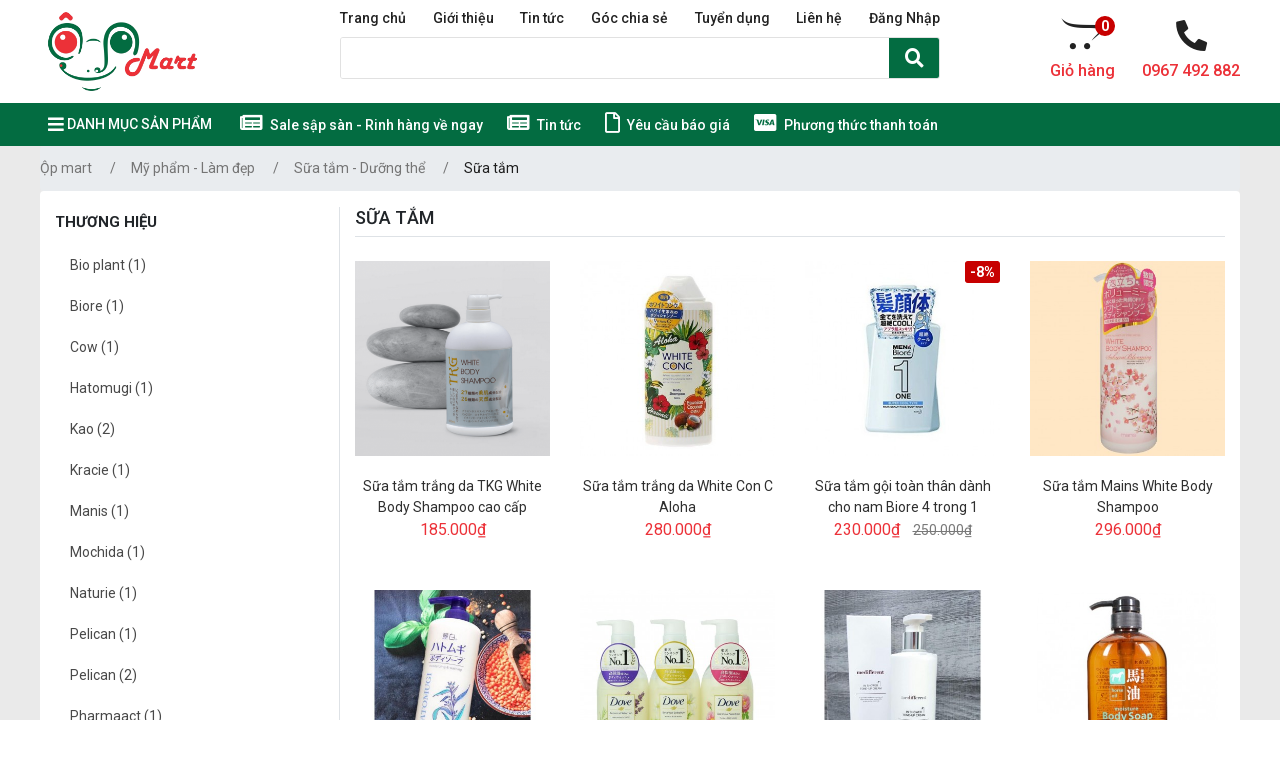

--- FILE ---
content_type: text/html; charset=UTF-8
request_url: http://opmart.net/sua-tam.html
body_size: 10195
content:
<!doctype html>
<html lang="vi">
<head>
    <meta charset="utf-8" />
    <meta name="viewport" content="width=device-width" />
    <meta http-equiv="X-UA-Compatible" content="IE=edge,chrome=1" />
    <title>Sữa tắm</title>
    <meta name="description" content="" />
    <meta name="keywords" content="Sữa tắm" />
    <link rel="shortcut icon" href="favicon.ico" />
  	<link rel="canonical" href="http://opmart.net/sua-tam.html"/>
    <link rel="canonical" href="http://opmart.net/sua-tam.html"/>
    
    <!-- style -->
  	<link rel="stylesheet" href="/template/default/script/libs.css">
  	<link rel="stylesheet" href="/template/default/script/slick.css">
  	<link rel="stylesheet" href="/template/default/script/magiczoom.css">
    <link rel="stylesheet" href="/template/default/script/owl.carousel.min.css">
    <link rel="stylesheet" href="/template/default/script/owl.theme.default.min.css">
    <link rel="stylesheet" href="/template/default/script/hura.css?v=1.1.4">
    <link rel="stylesheet" href="/template/default/script/styles.css?v=1.2.4">
  
  	<script src="https://ajax.googleapis.com/ajax/libs/jquery/2.2.4/jquery.min.js"></script>
  
	<!-- Google tag (gtag.js) -->
<script async src="https://www.googletagmanager.com/gtag/js?id=G-17FPKP5T4Y"></script>
<script>
  window.dataLayer = window.dataLayer || [];
  function gtag(){dataLayer.push(arguments);}
  gtag('js', new Date());

  gtag('config', 'G-17FPKP5T4Y');
</script>

</head>
<body>
    <header>
    <div class="container">
        <div class="row px-2 p-md-0 pt-2 pt-md-0">
            <div class="col-6 col-lg-3 p-0">
                <a href="/" class="logo">
                    <img class="img-fluid" src="/media/banner/logo_logo.png" alt="Sữa tắm">
                </a>
            </div>
            <div class="col-6 col-lg-3 order-0 order-lg-1 p-0 text-right">
                <a href="/cart" class="cart_top text-center d-inline-block mr-1 mr-md-4 mt-1 mt-md-3">
                    <i class="fab fa-opencart color_22 d-block mb-2"></i>
                    <span class="text_theme text-16 fw-500">Giỏ hàng</span>
                    <i class="counter_shop" id="count_shopping_cart_store"></i>
                </a>
                <a href="tel:0967492882" class="top_phone text-center d-inline-block mt-1 mt-md-3">
                    <i class="fas fa-phone color_22 d-block mb-2"></i>
                    <span class="text_theme text-16 fw-500">0967 492 882 </span>
                </a>
            </div>
            <div class="col-12 col-lg-6 p-0 text-center ">
                <div class="d-none d-md-block top_menu">
                    <ul class="list-unstyled flex flex-colum justify-content-md-between my-2">
                        <li>
                            <a href="/">Trang chủ</a>
                        </li>
                        <li>
                            <a href="/gioi-thieu">Giới thiệu</a>
                        </li>
                        <li>
                            <a href="/tin-tuc">Tin tức </a>
                        </li>
                        <li>
                            <a href="/goc-chia-se.html">Góc chia sẻ </a>
                        </li>
                        <li>
                            <a href="/tuyen-dung.html">Tuyển dụng</a>
                        </li>
                        <li>
                            <a href="/lien-he">Liên hệ </a>
                        </li>
                        <li> 
                          
                          	<a href="/dang-nhap">Đăng Nhập</a>
                          
                        </li>
                    </ul>
                </div>
                <span class="bar_mobile d-block d-md-none">
                    <i class="fas fa-bars text-25"></i>
                </span>
                <div class="form-search mb-2 mt-3 mt-md-0 position-relative">
                    <form method="get" action="/tim" enctype="multipart/form-data" name="search" class="position-relative">
                      	<input type="text" class="border-0 w-100" id="text_search" name="q" autocomplete="off"/>
                        <span class="search-btn position-absolute" onClick="search.submit();">
                            <i class="fas fa-search"></i>
                        </span>
                    </form>
                  	<div class="autocomplete-suggestions"></div>
                </div>
            </div>
        </div>
    </div>
    <div class="bg_theme d-block d-md-none mask_menu"></div>
    <div class="bg_theme main_menu">
        <div class="container">
            <div class="row">
                <div class="col-6 col-lg-4 col-xl-2 p-0">
                    <div class="menu_container">
                        <span class="fw-500 text-uppercase text-white title_menu d-md-block d-none px-2">
                            <i class="fas fa-bars text-18"></i> Danh mục sản phẩm</span>
                        <div class="menu_cat bg-white ">
                            <ul class="list-unstyled main_nav">
                                <span class="d-block d-md-none close_moblie p-2 border-bottom">
                                    <i class="fas fa-chevron-left"></i> Đóng</span>
                                
                                <li>
                                    <span class="icon_menu">
                                        <img src="/media/category/cat_951b7080c9e20e22ae34d5aa38533e9a.png" alt="Mỹ phẩm - Làm đẹp">
                                    </span>
                                    <a href="/my-pham-lam-dep.html" class="color_22">Mỹ phẩm - Làm đẹp</a>
                                    
                                    <span class="d-block d-md-none open_child float-right">
                                        <i class="fas fa-chevron-right"></i>
                                    </span>
                                    <ul class="child_menu list-unstyled">
                                        <span class="d-block d-md-none close_child p-3 border-bottom">
                                            <i class="fas fa-chevron-left"></i> Quay lại</span>
                                        
                                        <li>
                                            <a href="/cham-soc-da.html">Chăm sóc da</a>
                                          
                                              <span class="d-block d-md-none open_child float-right">
                                                  <i class="fas fa-chevron-right"></i>
                                              </span>
                                              <ul class="child_menu list-unstyled">
                                                  <span class="d-block d-md-none close_child p-3 border-bottom">
                                                      <i class="fas fa-chevron-left"></i> Quay lại</span>
                                                  
                                                  <li>
                                                      <a href="/sua-rua-mat-tay-trang.html">Sữa rửa mặt</a>
                                                  </li>
                                                  
                                                  <li>
                                                      <a href="/tay-trang-tay-da-chet.html">Tẩy trang - Tẩy da chết</a>
                                                  </li>
                                                  
                                                  <li>
                                                      <a href="/nuoc-hoa-hong.html">Nước hoa hồng</a>
                                                  </li>
                                                  
                                                  <li>
                                                      <a href="/sua-duong-tinh-chat-xit-khoang.html">Sữa dưỡng - Tinh chất</a>
                                                  </li>
                                                  
                                                  <li>
                                                      <a href="/duong-da-lam-trang-tri-nam.html">Kem dưỡng da</a>
                                                  </li>
                                                  
                                                  <li>
                                                      <a href="/mat-na-duong-da.html">Mặt nạ dưỡng da</a>
                                                  </li>
                                                  
                                                  <li>
                                                      <a href="/duong-moi.html">Dưỡng môi</a>
                                                  </li>
                                                  
                                                  <li>
                                                      <a href="/duong-mat-duong-mi.html">Dưỡng mắt - Dưỡng mi</a>
                                                  </li>
                                                  
                                                  <li>
                                                      <a href="/kem-chong-nang.html">Kem chống nắng</a>
                                                  </li>
                                                  
                                              </ul>
                                            
                                        </li>
                                        
                                        <li>
                                            <a href="/dau-goi-duong-toc.html">Dầu gội - Chăm sóc tóc</a>
                                          
                                              <span class="d-block d-md-none open_child float-right">
                                                  <i class="fas fa-chevron-right"></i>
                                              </span>
                                              <ul class="child_menu list-unstyled">
                                                  <span class="d-block d-md-none close_child p-3 border-bottom">
                                                      <i class="fas fa-chevron-left"></i> Quay lại</span>
                                                  
                                                  <li>
                                                      <a href="/dau-goi.html">Dầu gội</a>
                                                  </li>
                                                  
                                                  <li>
                                                      <a href="/cham-soc-toc.html">Chăm sóc tóc</a>
                                                  </li>
                                                  
                                              </ul>
                                            
                                        </li>
                                        
                                        <li>
                                            <a href="/sua-tam-duong-the.html">Sữa tắm - Dưỡng thể</a>
                                          
                                              <span class="d-block d-md-none open_child float-right">
                                                  <i class="fas fa-chevron-right"></i>
                                              </span>
                                              <ul class="child_menu list-unstyled">
                                                  <span class="d-block d-md-none close_child p-3 border-bottom">
                                                      <i class="fas fa-chevron-left"></i> Quay lại</span>
                                                  
                                                  <li>
                                                      <a href="/sua-tam.html">Sữa tắm</a>
                                                  </li>
                                                  
                                                  <li>
                                                      <a href="/duong-the.html">Dưỡng Thể</a>
                                                  </li>
                                                  
                                              </ul>
                                            
                                        </li>
                                        
                                        <li>
                                            <a href="/trang-diem.html">Trang điểm</a>
                                          
                                              <span class="d-block d-md-none open_child float-right">
                                                  <i class="fas fa-chevron-right"></i>
                                              </span>
                                              <ul class="child_menu list-unstyled">
                                                  <span class="d-block d-md-none close_child p-3 border-bottom">
                                                      <i class="fas fa-chevron-left"></i> Quay lại</span>
                                                  
                                                  <li>
                                                      <a href="/son-moi.html">Son môi</a>
                                                  </li>
                                                  
                                                  <li>
                                                      <a href="/kem-lot-che-khuyet-diem.html">Kem lót - BB - CC</a>
                                                  </li>
                                                  
                                                  <li>
                                                      <a href="/phan-phu-phan-nen.html">Phấn phủ - Phấn nền</a>
                                                  </li>
                                                  
                                                  <li>
                                                      <a href="/phan-ma.html">Phấn má</a>
                                                  </li>
                                                  
                                                  <li>
                                                      <a href="/trang-diem-mat.html">Trang điểm mắt</a>
                                                  </li>
                                                  
                                              </ul>
                                            
                                        </li>
                                        
                                        <li>
                                            <a href="/cac-san-pham-lam-dep-khac.html">Các sản phẩm làm đẹp khác</a>
                                          
                                        </li>
                                        
                                    </ul>
                                    
                                </li>
                                
                                <li>
                                    <span class="icon_menu">
                                        <img src="/media/category/cat_475747ed3f8ed121fc9ec735da87e663.jpg" alt="Mỹ phẩm cao cấp Sk-II">
                                    </span>
                                    <a href="/sk-ii-skin-care.html" class="color_22">Mỹ phẩm cao cấp Sk-II</a>
                                    
                                    <span class="d-block d-md-none open_child float-right">
                                        <i class="fas fa-chevron-right"></i>
                                    </span>
                                    <ul class="child_menu list-unstyled">
                                        <span class="d-block d-md-none close_child p-3 border-bottom">
                                            <i class="fas fa-chevron-left"></i> Quay lại</span>
                                        
                                        <li>
                                            <a href="/dong-co-ban.html">Dòng cơ bản</a>
                                          
                                        </li>
                                        
                                        <li>
                                            <a href="/dong-trang-da.html">Dòng trắng da</a>
                                          
                                        </li>
                                        
                                        <li>
                                            <a href="/dong-chong-lao-hoa.html">Dòng chống lão hóa</a>
                                          
                                        </li>
                                        
                                        <li>
                                            <a href="/dong-tri-nam-va-tan-nhang.html">Dòng trị nám</a>
                                          
                                        </li>
                                        
                                        <li>
                                            <a href="/dong-make-up.html">Dòng make up</a>
                                          
                                        </li>
                                        
                                        <li>
                                            <a href="/set-skii-mini.html">Set SKII mini</a>
                                          
                                        </li>
                                        
                                    </ul>
                                    
                                </li>
                                
                                <li>
                                    <span class="icon_menu">
                                        <img src="/media/category/cat_240021e1eed971c0c2f14b7edd19587e.png" alt="TP chức năng làm đẹp">
                                    </span>
                                    <a href="/thuc-pham-chuc-nang.html" class="color_22">TP chức năng làm đẹp</a>
                                    
                                    <span class="d-block d-md-none open_child float-right">
                                        <i class="fas fa-chevron-right"></i>
                                    </span>
                                    <ul class="child_menu list-unstyled">
                                        <span class="d-block d-md-none close_child p-3 border-bottom">
                                            <i class="fas fa-chevron-left"></i> Quay lại</span>
                                        
                                        <li>
                                            <a href="/vitamin-suc-khoe-lam-dep.html">Đẹp da - Chống lão hóa</a>
                                          
                                        </li>
                                        
                                        <li>
                                            <a href="/dep-da-trang-da-tri-nam.html">Trắng da - Trị nám - Chống nắng</a>
                                          
                                        </li>
                                        
                                        <li>
                                            <a href="/tri-mun.html">Trị mụn</a>
                                          
                                        </li>
                                        
                                        <li>
                                            <a href="/thuoc-giam-can.html">Hỗ trợ giảm cân</a>
                                          
                                        </li>
                                        
                                        <li>
                                            <a href="/ho-tro-tang-chieu-cao.html">Hỗ trợ tăng chiều cao</a>
                                          
                                        </li>
                                        
                                        <li>
                                            <a href="/no-nguc.html">Nở ngực</a>
                                          
                                        </li>
                                        
                                    </ul>
                                    
                                </li>
                                
                                <li>
                                    <span class="icon_menu">
                                        <img src="/media/category/cat_9b803d2625594d87946d93fedff06e72.png" alt="TP chức năng sức khỏe">
                                    </span>
                                    <a href="/thuc-pham-chuc-nang-cham-soc-suc-khoe.html" class="color_22">TP chức năng sức khỏe</a>
                                    
                                    <span class="d-block d-md-none open_child float-right">
                                        <i class="fas fa-chevron-right"></i>
                                    </span>
                                    <ul class="child_menu list-unstyled">
                                        <span class="d-block d-md-none close_child p-3 border-bottom">
                                            <i class="fas fa-chevron-left"></i> Quay lại</span>
                                        
                                        <li>
                                            <a href="/tao-bien.html">Tảo biển</a>
                                          
                                        </li>
                                        
                                        <li>
                                            <a href="/vitamin-tang-suc-de-khang.html">Vitamin - Tăng sức đề kháng</a>
                                          
                                        </li>
                                        
                                        <li>
                                            <a href="/ho-tro-dieu-tri-ung-thu.html">Hỗ trợ điều trị ung thư</a>
                                          
                                        </li>
                                        
                                        <li>
                                            <a href="/thuoc-bo-xuong-khop.html">Xương khớp</a>
                                          
                                        </li>
                                        
                                        <li>
                                            <a href="/bo-gan.html">Bổ gan</a>
                                          
                                        </li>
                                        
                                        <li>
                                            <a href="/thuoc-bo-nao-dha.html">Bổ não - Tăng cường trí nhớ</a>
                                          
                                        </li>
                                        
                                        <li>
                                            <a href="/tim-mach-mo-mau-gout.html">Tim mạch - Mỡ máu - Gout</a>
                                          
                                        </li>
                                        
                                        <li>
                                            <a href="/da-day-tieu-hoa.html">Dạ dày - Tiêu hóa</a>
                                          
                                        </li>
                                        
                                        <li>
                                            <a href="/sun-ca-map-dau-gan-ca-map.html">Bổ mắt</a>
                                          
                                        </li>
                                        
                                        <li>
                                            <a href="/suc-khoe-nu-gioi.html">Sức khỏe nữ giới</a>
                                          
                                        </li>
                                        
                                        <li>
                                            <a href="/tang-cuong-sinh-ly.html">Sức khỏe nam giới</a>
                                          
                                        </li>
                                        
                                        <li>
                                            <a href="/cac-san-pham-khac1.html">Các sản phẩm khác</a>
                                          
                                        </li>
                                        
                                    </ul>
                                    
                                </li>
                                
                                <li>
                                    <span class="icon_menu">
                                        <img src="/media/category/cat_3288962385793748d68868461ed0313d.png" alt="Thực phẩm đồ uống">
                                    </span>
                                    <a href="/thuc-pham-do-uong.html" class="color_22">Thực phẩm đồ uống</a>
                                    
                                    <span class="d-block d-md-none open_child float-right">
                                        <i class="fas fa-chevron-right"></i>
                                    </span>
                                    <ul class="child_menu list-unstyled">
                                        <span class="d-block d-md-none close_child p-3 border-bottom">
                                            <i class="fas fa-chevron-left"></i> Quay lại</span>
                                        
                                        <li>
                                            <a href="/banh-mut-keo.html">Bánh - Mứt - Kẹo</a>
                                          
                                        </li>
                                        
                                        <li>
                                            <a href="/ruou-bia-nuoc-ngot.html">Rượu - Bia - Nước ngọt</a>
                                          
                                        </li>
                                        
                                        <li>
                                            <a href="/dau-an-gia-vi.html">Dầu ăn - Gia vị</a>
                                          
                                        </li>
                                        
                                        <li>
                                            <a href="/thuc-pham-an-dam.html">Thực phẩm ăn dặm</a>
                                          
                                        </li>
                                        
                                        <li>
                                            <a href="/thuc-pham-do-uong-bo-duong.html">Thực phẩm - Đồ uống bổ dưỡng</a>
                                          
                                        </li>
                                        
                                    </ul>
                                    
                                </li>
                                
                                <li>
                                    <span class="icon_menu">
                                        <img src="/media/category/cat_d55d834712d2c836f46cb2a2694b01bf.png" alt="Đồ dùng gia đình">
                                    </span>
                                    <a href="/do-dung-gia-dinh.html" class="color_22">Đồ dùng gia đình</a>
                                    
                                    <span class="d-block d-md-none open_child float-right">
                                        <i class="fas fa-chevron-right"></i>
                                    </span>
                                    <ul class="child_menu list-unstyled">
                                        <span class="d-block d-md-none close_child p-3 border-bottom">
                                            <i class="fas fa-chevron-left"></i> Quay lại</span>
                                        
                                        <li>
                                            <a href="/do-dung-nha-bep-nha-tam.html">Đồ dùng nhà bếp - Nhà tắm</a>
                                          
                                              <span class="d-block d-md-none open_child float-right">
                                                  <i class="fas fa-chevron-right"></i>
                                              </span>
                                              <ul class="child_menu list-unstyled">
                                                  <span class="d-block d-md-none close_child p-3 border-bottom">
                                                      <i class="fas fa-chevron-left"></i> Quay lại</span>
                                                  
                                                  <li>
                                                      <a href="/do-dung-nha-bep.html">Đồ dùng nhà bếp</a>
                                                  </li>
                                                  
                                                  <li>
                                                      <a href="/do-dung-nha-tam.html">Đồ dùng nhà tắm</a>
                                                  </li>
                                                  
                                              </ul>
                                            
                                        </li>
                                        
                                        <li>
                                            <a href="/do-gia-dung.html">Đồ gia dụng</a>
                                          
                                        </li>
                                        
                                        <li>
                                            <a href="/thiet-bi-y-te.html">Thiết bị chăm sóc sức khỏe</a>
                                          
                                        </li>
                                        
                                        <li>
                                            <a href="/diet-chuot-muoi-gian-kien.html">Diệt chuột và côn trùng</a>
                                          
                                        </li>
                                        
                                        <li>
                                            <a href="/cac-san-pham-khac.html">Các sản phẩm khác</a>
                                          
                                        </li>
                                        
                                    </ul>
                                    
                                </li>
                                
                                <li>
                                    <span class="icon_menu">
                                        <img src="/media/category/cat_154698d69ae4124541b07a961268cf2d.png" alt="Mẹ và bé">
                                    </span>
                                    <a href="/me-va-be.html" class="color_22">Mẹ và bé</a>
                                    
                                    <span class="d-block d-md-none open_child float-right">
                                        <i class="fas fa-chevron-right"></i>
                                    </span>
                                    <ul class="child_menu list-unstyled">
                                        <span class="d-block d-md-none close_child p-3 border-bottom">
                                            <i class="fas fa-chevron-left"></i> Quay lại</span>
                                        
                                        <li>
                                            <a href="/san-pham-cho-be.html">Sản phẩm cho bé</a>
                                          
                                              <span class="d-block d-md-none open_child float-right">
                                                  <i class="fas fa-chevron-right"></i>
                                              </span>
                                              <ul class="child_menu list-unstyled">
                                                  <span class="d-block d-md-none close_child p-3 border-bottom">
                                                      <i class="fas fa-chevron-left"></i> Quay lại</span>
                                                  
                                                  <li>
                                                      <a href="/sua-bot-cho-be.html">Sữa bột cho bé</a>
                                                  </li>
                                                  
                                                  <li>
                                                      <a href="/vitamin-va-thuoc-cho-be.html">Vitamin và thuốc cho bé</a>
                                                  </li>
                                                  
                                                  <li>
                                                      <a href="/cham-soc-suc-khoe-cho-be.html">Đồ dùng cho bé</a>
                                                  </li>
                                                  
                                              </ul>
                                            
                                        </li>
                                        
                                        <li>
                                            <a href="/san-pham-cho-me.html">Sản phẩm cho mẹ</a>
                                          
                                              <span class="d-block d-md-none open_child float-right">
                                                  <i class="fas fa-chevron-right"></i>
                                              </span>
                                              <ul class="child_menu list-unstyled">
                                                  <span class="d-block d-md-none close_child p-3 border-bottom">
                                                      <i class="fas fa-chevron-left"></i> Quay lại</span>
                                                  
                                                  <li>
                                                      <a href="/sua-cho-me-bau.html">Sữa cho mẹ bầu</a>
                                                  </li>
                                                  
                                                  <li>
                                                      <a href="/vitamin-va-thuoc-cho-me.html">Vitamin và thuốc cho mẹ</a>
                                                  </li>
                                                  
                                                  <li>
                                                      <a href="/cham-soc-suc-khoe-cho-me.html">Đồ dùng cho mẹ</a>
                                                  </li>
                                                  
                                              </ul>
                                            
                                        </li>
                                        
                                    </ul>
                                    
                                </li>
                                
                                <li>
                                    <span class="icon_menu">
                                        <img src="/media/category/cat_3035ca1a6d1fa1a36fec5997182e3f33.png" alt="Thời trang">
                                    </span>
                                    <a href="/thoi-trang.html" class="color_22">Thời trang</a>
                                    
                                    <span class="d-block d-md-none open_child float-right">
                                        <i class="fas fa-chevron-right"></i>
                                    </span>
                                    <ul class="child_menu list-unstyled">
                                        <span class="d-block d-md-none close_child p-3 border-bottom">
                                            <i class="fas fa-chevron-left"></i> Quay lại</span>
                                        
                                        <li>
                                            <a href="/ao-long-vu-sieu-nhe-uniqlo.html">Áo lông vũ siêu nhẹ Uniqlo</a>
                                          
                                        </li>
                                        
                                        <li>
                                            <a href="/ao-sinh-nhiet-uniqlo.html">Áo sinh nhiệt Uniqlo</a>
                                          
                                        </li>
                                        
                                        <li>
                                            <a href="/ao-lam-mat-tovalu.html">Áo làm mát Tovalu</a>
                                          
                                        </li>
                                        
                                        <li>
                                            <a href="/ao-chong-nang-uniqlo.html">Áo chống nắng Uniqlo</a>
                                          
                                        </li>
                                        
                                        <li>
                                            <a href="/quan-tat-sabrina.html">Quần tất Sabrina</a>
                                          
                                        </li>
                                        
                                        <li>
                                            <a href="/do-lot.html">Đồ lót</a>
                                          
                                        </li>
                                        
                                    </ul>
                                    
                                </li>
                                
                            </ul>
                        </div>
                    </div>
                </div>
                <div class="col-lg-8 col-xl-10 p-0">
                    <ul class="clearfix d-lg-block d-none list-unstyled m-0 menu-link_blog">
                        <!--<li>
                            <a href="/chuong-trinh-khuyen-mai.html" class="text-white fw-500 mr-4">
                                <i class="fas fa-tags text-20 mr-1"></i> Giá sốc mỗi ngày</a>
                        </li>-->
                        
                      <li>
                            <a href="/sale-sap-san-rinh-hang-ve-ngay.html" class="text-white fw-500 mr-4">
                                <i class="fas fa-newspaper text-20 mr-1"></i> Sale sập sàn - Rinh hàng về ngay</a>
                        </li>
                      <li>
                            <a href="/tin-tuc" class="text-white fw-500 mr-4">
                                <i class="fas fa-newspaper text-20 mr-1"></i> Tin tức</a>
                        </li>
                        <li>
                            <a href="/lien-he" class="text-white fw-500 mr-4">
                                <i class="far fa-file text-20 mr-1"></i> Yêu cầu báo giá</a>
                        </li>
                        <li>
                            <a href="/thong-tin-tai-khoan-op-mart.html" class="text-white fw-500 mr-4">
                                <i class="fab fa-cc-visa text-20 mr-1"></i> Phương thức thanh toán</a>
                        </li>
                    </ul>
                </div>
            </div>
        </div>
    </div>
</header>
  
    <main class="pb-4">
    <div class="container breadcrumb px-md-0">
        <ul class="list-unstyled">
            <li itemscope itemtype="http://data-vocabulary.org/Breadcrumb">
                <a href="/" itemprop="url">Ộp mart</a>
            </li>
             
            <li itemscope itemtype="http://data-vocabulary.org/Breadcrumb">
                <a href="/my-pham-lam-dep.html" itemprop="url">Mỹ phẩm - Làm đẹp</a>
            </li>
              
            <li itemscope itemtype="http://data-vocabulary.org/Breadcrumb">
                <a href="/sua-tam-duong-the.html" itemprop="url">Sữa tắm - Dưỡng thể</a>
            </li>
              
            <li itemscope itemtype="http://data-vocabulary.org/Breadcrumb">
                <a href="/sua-tam.html" itemprop="url">Sữa tắm</a>
            </li>
             
        </ul>
    </div>
    <div class="container bg-white rounded py-3">
        <div class="row">
            <div class="col-12 col-md-4 col-xl-3 border-right">
                <div class="sidebar_proList">
                    
                    
                    <h3 class="sidebar_proListTitle text-uppercase text-15 fw-700 line-h30" data-tongle="#control-2">Thương hiệu <i class="fas fa-angle-down"></i></h3>
                    <div class="item-filter mb-3" id="control-2">
                        
                        <ul class="ul">
                            
                            <li>
                                <a href="http://opmart.net/sua-tam.html?brand=123">Bio plant (1)</a>
                            </li>
                            
                            <li>
                                <a href="http://opmart.net/sua-tam.html?brand=145">Biore (1)</a>
                            </li>
                            
                            <li>
                                <a href="http://opmart.net/sua-tam.html?brand=125">Cow (1)</a>
                            </li>
                            
                            <li>
                                <a href="http://opmart.net/sua-tam.html?brand=181">Hatomugi (1)</a>
                            </li>
                            
                            <li>
                                <a href="http://opmart.net/sua-tam.html?brand=14">Kao (2)</a>
                            </li>
                            
                            <li>
                                <a href="http://opmart.net/sua-tam.html?brand=121">Kracie (1)</a>
                            </li>
                            
                            <li>
                                <a href="http://opmart.net/sua-tam.html?brand=118">Manis (1)</a>
                            </li>
                            
                            <li>
                                <a href="http://opmart.net/sua-tam.html?brand=112">Mochida (1)</a>
                            </li>
                            
                            <li>
                                <a href="http://opmart.net/sua-tam.html?brand=23">Naturie (1)</a>
                            </li>
                            
                            <li>
                                <a href="http://opmart.net/sua-tam.html?brand=31">Pelican (1)</a>
                            </li>
                            
                            <li>
                                <a href="http://opmart.net/sua-tam.html?brand=117">Pelican (2)</a>
                            </li>
                            
                            <li>
                                <a href="http://opmart.net/sua-tam.html?brand=119">Pharmaact (1)</a>
                            </li>
                            
                            <li>
                                <a href="http://opmart.net/sua-tam.html?brand=9">Rohto (1)</a>
                            </li>
                            
                            <li>
                                <a href="http://opmart.net/sua-tam.html?brand=6">Shiseido (5)</a>
                            </li>
                            
                            <li>
                                <a href="http://opmart.net/sua-tam.html?brand=91">Unilever (2)</a>
                            </li>
                            
                            <li>
                                <a href="http://opmart.net/sua-tam.html?brand=38">White Conc (2)</a>
                            </li>
                            
                        </ul>
                        
                    </div>
                    
                    <div class="sidebox all">
                        <h3 class="sidebar_proListTitle text-uppercase text-15 fw-700 line-h30">Hỗ trợ trực tuyến</h3>
                        <div class="sidebox-content">
                            <div class="hotline">
                                <div class="h_title h_icon">Hà Nội</div>
                                <div class="h_content">
                                    <p>Bán lẻ : 086 604 2288</p>
                                    <p>Bán buôn: 0969 272 288</p>
                                </div>
                            </div>
                            <div class="hotline">
                                <div class="h_title"></div>
                                <div class="h_content">
                                    <p>Showroom: 85 Bùi Ngọc Dương, Hai Bà Trưng, Hà Nội</p>
                                </div>
                            </div>
                        </div>
                    </div>
                </div>
            </div>
            <div class="col-12 col-md-8 col-xl-9">
                <h1 class="border-bottom mb-4 pb-2 text-18 text-uppercase">Sữa tắm</h1>
                <div class="row product_list ">
                    
                    
                    <div class="col-6 col-md-4 col-xl-3 mb-5">
                        <div class="p_item text-center">
                            <a href="/sua-tam-trang-da-tkg-white-body-shampoo-cao-cap.html" class="p-img">
                                <img src="/media/product/250_1071_anh_02.png" alt="Sữa tắm trắng da TKG White Body Shampoo cao cấp">
                            </a>
                            <a href="/sua-tam-trang-da-tkg-white-body-shampoo-cao-cap.html" class="p-name">Sữa tắm trắng da TKG White Body Shampoo cao cấp</a>
                            <span class="p-price">185.000₫</span>
                            
                        </div>
                    </div>
                    
                    <div class="col-6 col-md-4 col-xl-3 mb-5">
                        <div class="p_item text-center">
                            <a href="/sua-tam-trang-da-white-con-c-aloha.html" class="p-img">
                                <img src="/media/product/250_1070_anh_03.jpg" alt="Sữa tắm trắng da White Con C Aloha ">
                            </a>
                            <a href="/sua-tam-trang-da-white-con-c-aloha.html" class="p-name">Sữa tắm trắng da White Con C Aloha </a>
                            <span class="p-price">280.000₫</span>
                            
                        </div>
                    </div>
                    
                    <div class="col-6 col-md-4 col-xl-3 mb-5">
                        <div class="p_item text-center">
                            <a href="/sua-tam-goi-toan-than-danh-cho-nam-biore-4-trong-1.html" class="p-img">
                                <img src="/media/product/250_1062_anh_01.jpg" alt="Sữa tắm gội toàn thân dành cho nam Biore 4 trong 1">
                            </a>
                            <a href="/sua-tam-goi-toan-than-danh-cho-nam-biore-4-trong-1.html" class="p-name">Sữa tắm gội toàn thân dành cho nam Biore 4 trong 1</a>
                            <span class="p-price">230.000₫</span>
                            
                            <span class="p-unprice">250.000₫</span>
                            
                            <span class="lable-sale">-8%</span>
                            
                        </div>
                    </div>
                    
                    <div class="col-6 col-md-4 col-xl-3 mb-5">
                        <div class="p_item text-center">
                            <a href="/sua-tam-mains-white-body-shampoo.html" class="p-img">
                                <img src="/media/product/250_1034_anh_03.jpg" alt="Sữa tắm Mains White Body Shampoo">
                            </a>
                            <a href="/sua-tam-mains-white-body-shampoo.html" class="p-name">Sữa tắm Mains White Body Shampoo</a>
                            <span class="p-price">296.000₫</span>
                            
                        </div>
                    </div>
                    
                    <div class="col-6 col-md-4 col-xl-3 mb-5">
                        <div class="p_item text-center">
                            <a href="/sua-tam-duong-am-trang-da-y-di-hatomugi-800ml.html" class="p-img">
                                <img src="/media/product/250_955_anh_01.jpg" alt="Sữa tắm dưỡng ẩm trắng da ý dĩ Hatomugi 800ml">
                            </a>
                            <a href="/sua-tam-duong-am-trang-da-y-di-hatomugi-800ml.html" class="p-name">Sữa tắm dưỡng ẩm trắng da ý dĩ Hatomugi 800ml</a>
                            <span class="p-price">97.000₫</span>
                            
                        </div>
                    </div>
                    
                    <div class="col-6 col-md-4 col-xl-3 mb-5">
                        <div class="p_item text-center">
                            <a href="/sua-tam-dove-botanical-selection.html" class="p-img">
                                <img src="/media/product/250_943_anh_01.jpg" alt="Sữa tắm Dove Botanical Selection">
                            </a>
                            <a href="/sua-tam-dove-botanical-selection.html" class="p-name">Sữa tắm Dove Botanical Selection</a>
                            <span class="p-price">245.000₫</span>
                            
                        </div>
                    </div>
                    
                    <div class="col-6 col-md-4 col-xl-3 mb-5">
                        <div class="p_item text-center">
                            <a href="/sua-tam-medifferent-in-shower-tone-up-cream.html" class="p-img">
                                <img src="/media/product/250_902_anh_01.jpg" alt="Sữa tắm Medifferent In Shower Tone – Up Cream">
                            </a>
                            <a href="/sua-tam-medifferent-in-shower-tone-up-cream.html" class="p-name">Sữa tắm Medifferent In Shower Tone – Up Cream</a>
                            <span class="p-price">465.000₫</span>
                            
                        </div>
                    </div>
                    
                    <div class="col-6 col-md-4 col-xl-3 mb-5">
                        <div class="p_item text-center">
                            <a href="/sua-tam-mo-ngua-horse-oil-moisture-body-soap-600ml.html" class="p-img">
                                <img src="/media/product/250_890_anh_01.jpg" alt="Sữa tắm mỡ ngựa Horse Oil Moisture Body Soap 600ml">
                            </a>
                            <a href="/sua-tam-mo-ngua-horse-oil-moisture-body-soap-600ml.html" class="p-name">Sữa tắm mỡ ngựa Horse Oil Moisture Body Soap 600ml</a>
                            <span class="p-price">130.000₫</span>
                            
                        </div>
                    </div>
                    
                    <div class="col-6 col-md-4 col-xl-3 mb-5">
                        <div class="p_item text-center">
                            <a href="/sua-tam-bot-nave-foaming-body-wash.html" class="p-img">
                                <img src="/media/product/250_861_anh_01.jpg" alt="Sữa tắm bọt Naïve Foaming Body Wash">
                            </a>
                            <a href="/sua-tam-bot-nave-foaming-body-wash.html" class="p-name">Sữa tắm bọt Naïve Foaming Body Wash</a>
                            <span class="p-price">220.000₫</span>
                            
                        </div>
                    </div>
                    
                    <div class="col-6 col-md-4 col-xl-3 mb-5">
                        <div class="p_item text-center">
                            <a href="/muoi-tam-body-salt.html" class="p-img">
                                <img src="/media/product/250_849_anh_01.jpg" alt="Muối tắm Body Salt">
                            </a>
                            <a href="/muoi-tam-body-salt.html" class="p-name">Muối tắm Body Salt</a>
                            <span class="p-price">345.000₫</span>
                            
                        </div>
                    </div>
                    
                    <div class="col-6 col-md-4 col-xl-3 mb-5">
                        <div class="p_item text-center">
                            <a href="/sua-tam-y-di-xanh-hatomugi-600ml.html" class="p-img">
                                <img src="/media/product/250_836_49067524_2197858157147747_6939270298122321920_n_20181224061441.jpg" alt="Sữa tắm ý dĩ xanh Hatomugi 600ml">
                            </a>
                            <a href="/sua-tam-y-di-xanh-hatomugi-600ml.html" class="p-name">Sữa tắm ý dĩ xanh Hatomugi 600ml</a>
                            <span class="p-price">210.000₫</span>
                            
                        </div>
                    </div>
                    
                    <div class="col-6 col-md-4 col-xl-3 mb-5">
                        <div class="p_item text-center">
                            <a href="/sua-tam-dove-set-2.html" class="p-img">
                                <img src="/media/product/250_835_anh_01.jpg" alt="Sữa tắm Dove sét 2">
                            </a>
                            <a href="/sua-tam-dove-set-2.html" class="p-name">Sữa tắm Dove sét 2</a>
                            <span class="p-price">195.000₫</span>
                            
                        </div>
                    </div>
                    
                    <div class="col-6 col-md-4 col-xl-3 mb-5">
                        <div class="p_item text-center">
                            <a href="/sua-tam-bo-bouncia-450ml.html" class="p-img">
                                <img src="/media/product/250_834_anh_01.jpg" alt="Sữa tắm bò Bouncia 450ml">
                            </a>
                            <a href="/sua-tam-bo-bouncia-450ml.html" class="p-name">Sữa tắm bò Bouncia 450ml</a>
                            <span class="p-price">155.000₫</span>
                            
                        </div>
                    </div>
                    
                    <div class="col-6 col-md-4 col-xl-3 mb-5">
                        <div class="p_item text-center">
                            <a href="/banh-xa-phong-kao-white-130g.html" class="p-img">
                                <img src="/media/product/250_720_x___ph__ng_kao.jpg" alt="Bánh xà phòng Kao white 130g ">
                            </a>
                            <a href="/banh-xa-phong-kao-white-130g.html" class="p-name">Bánh xà phòng Kao white 130g </a>
                            <span class="p-price">20.000₫</span>
                            
                        </div>
                    </div>
                    
                    <div class="col-6 col-md-4 col-xl-3 mb-5">
                        <div class="p_item text-center">
                            <a href="/sua-tam-kracie-naive-body-wash.html" class="p-img">
                                <img src="/media/product/250_719_st_naive13.jpg" alt="Sữa tắm Kracie Naive Body Wash">
                            </a>
                            <a href="/sua-tam-kracie-naive-body-wash.html" class="p-name">Sữa tắm Kracie Naive Body Wash</a>
                            <span class="p-price">130.000₫</span>
                            
                        </div>
                    </div>
                    
                    <div class="col-6 col-md-4 col-xl-3 mb-5">
                        <div class="p_item text-center">
                            <a href="/sua-tam-duong-trang-da-shiseido-perfect-bubble-for-body-floral-set-2.html" class="p-img">
                                <img src="/media/product/250_718_4901872459926.jpg" alt="Sữa tắm dưỡng trắng da Shiseido Perfect Bubble for Body Floral+ sét 2">
                            </a>
                            <a href="/sua-tam-duong-trang-da-shiseido-perfect-bubble-for-body-floral-set-2.html" class="p-name">Sữa tắm dưỡng trắng da Shiseido Perfect Bubble for Body Floral+ sét 2</a>
                            <span class="p-price">300.000₫</span>
                            
                        </div>
                    </div>
                    
                    <div class="col-6 col-md-4 col-xl-3 mb-5">
                        <div class="p_item text-center">
                            <a href="/sua-tam-tri-rom-say-cho-be-skina-babe.html" class="p-img">
                                <img src="/media/product/250_493_a24501b99730cf4d7869d27786b8943c.jpg" alt="Sữa Tắm Trị Rôm Sảy Cho Bé SKINA BABE">
                            </a>
                            <a href="/sua-tam-tri-rom-say-cho-be-skina-babe.html" class="p-name">Sữa Tắm Trị Rôm Sảy Cho Bé SKINA BABE</a>
                            <span class="p-price">495.000₫</span>
                            
                        </div>
                    </div>
                    
                    <div class="col-6 col-md-4 col-xl-3 mb-5">
                        <div class="p_item text-center">
                            <a href="/sua-tam-trang-da-white-conc-body-360ml.html" class="p-img">
                                <img src="/media/product/250_469_aa17ac8f67283a87d40a5c887e094184.jpg" alt="Sữa Tắm Trắng Da White Conc Body 360ml- Nhật Bản">
                            </a>
                            <a href="/sua-tam-trang-da-white-conc-body-360ml.html" class="p-name">Sữa Tắm Trắng Da White Conc Body 360ml- Nhật Bản</a>
                            <span class="p-price">190.000₫</span>
                            
                            <span class="p-unprice">305.000₫</span>
                            
                            <span class="lable-sale">-38%</span>
                            
                        </div>
                    </div>
                    
                    <div class="col-6 col-md-4 col-xl-3 mb-5">
                        <div class="p_item text-center">
                            <a href="/xa-phong-tri-tham-vung-nach-pelican-cleansing-soap-for-black-spots-100g.html" class="p-img">
                                <img src="/media/product/250_468_3bf10a5257707d3c991152fbd28832ce.png" alt="Xà Phòng Trị Thâm Vùng Nách Pelican Cleansing Soap For Black Spots 100g">
                            </a>
                            <a href="/xa-phong-tri-tham-vung-nach-pelican-cleansing-soap-for-black-spots-100g.html" class="p-name">Xà Phòng Trị Thâm Vùng Nách Pelican Cleansing Soap For Black Spots 100g</a>
                            <span class="p-price">190.000₫</span>
                            
                        </div>
                    </div>
                    
                    <div class="col-6 col-md-4 col-xl-3 mb-5">
                        <div class="p_item text-center">
                            <a href="/xa-phong-tri-tham-mong-pelican-hip-care-soap-80g.html" class="p-img">
                                <img src="/media/product/250_467_ddaa10308a1a13c18598fcc18ba29dce.jpg" alt="Xà Phòng Trị Thâm Mông Pelican Hip Care Soap 80g">
                            </a>
                            <a href="/xa-phong-tri-tham-mong-pelican-hip-care-soap-80g.html" class="p-name">Xà Phòng Trị Thâm Mông Pelican Hip Care Soap 80g</a>
                            <span class="p-price">98.000₫</span>
                            
                        </div>
                    </div>
                    
                    <div class="col-6 col-md-4 col-xl-3 mb-5">
                        <div class="p_item text-center">
                            <a href="/sua-tam-trang-manis-white-body-shampoo-450ml-nhat-ban.html" class="p-img">
                                <img src="/media/product/250_466_5593bf8f95b855807df3a1a1ed292eca.jpg" alt="Sữa Tắm Trắng Manis White Body Shampoo 450ml Nhật Bản">
                            </a>
                            <a href="/sua-tam-trang-manis-white-body-shampoo-450ml-nhat-ban.html" class="p-name">Sữa Tắm Trắng Manis White Body Shampoo 450ml Nhật Bản</a>
                            <span class="p-price">170.000₫</span>
                            
                            <span class="p-unprice">370.000₫</span>
                            
                            <span class="lable-sale">-54%</span>
                            
                        </div>
                    </div>
                    
                    <div class="col-6 col-md-4 col-xl-3 mb-5">
                        <div class="p_item text-center">
                            <a href="/sua-tam-shiseido-kuyura-duong-trang-da.html" class="p-img">
                                <img src="/media/product/250_465_d03a8c7bad4be33d60441f004ed34d8d.jpg" alt="Sữa tắm Shiseido Kuyura dưỡng trắng da">
                            </a>
                            <a href="/sua-tam-shiseido-kuyura-duong-trang-da.html" class="p-name">Sữa tắm Shiseido Kuyura dưỡng trắng da</a>
                            <span class="p-price">200.000₫</span>
                            
                            <span class="p-unprice">250.000₫</span>
                            
                            <span class="lable-sale">-20%</span>
                            
                        </div>
                    </div>
                    
                    <div class="col-6 col-md-4 col-xl-3 mb-5">
                        <div class="p_item text-center">
                            <a href="/sua-tam-duong-trang-da-shiseido-perfect-whip-for-body-500ml.html" class="p-img">
                                <img src="/media/product/250_464_s___a_t___m_perfect2.jpg" alt="Sữa Tắm Dưỡng Trắng Da Shiseido Perfect Whip For Body 500ml">
                            </a>
                            <a href="/sua-tam-duong-trang-da-shiseido-perfect-whip-for-body-500ml.html" class="p-name">Sữa Tắm Dưỡng Trắng Da Shiseido Perfect Whip For Body 500ml</a>
                            <span class="p-price">160.000₫</span>
                            
                            <span class="p-unprice">200.000₫</span>
                            
                            <span class="lable-sale">-20%</span>
                            
                        </div>
                    </div>
                    
                    <div class="col-6 col-md-4 col-xl-3 mb-5">
                        <div class="p_item text-center">
                            <a href="/sua-tam-shiseido-macherie-fragrance-body-soap-nhat-ban.html" class="p-img">
                                <img src="/media/product/250_463_0d561ab60a94bd07ea568648bd5632a7.jpg" alt="Sữa tắm Shiseido MaCherie Fragrance Body Soap mẫu mới">
                            </a>
                            <a href="/sua-tam-shiseido-macherie-fragrance-body-soap-nhat-ban.html" class="p-name">Sữa tắm Shiseido MaCherie Fragrance Body Soap mẫu mới</a>
                            <span class="p-price">180.000₫</span>
                            
                        </div>
                    </div>
                    
                    
                </div>
                <div class="d-block text-right pr-3">
                  <!--Array
(
    [0] => Array
        (
            [url] => #
            [name] => 1
        )

    [1] => Array
        (
            [url] => /sua-tam.html?page=2
            [name] => 2
        )

    [2] => Array
        (
            [url] => /sua-tam.html?page=2
            [name] => Next
        )

)
1 -->
                    
                    <div class="paging d-inline-block">
                        
                        
                        <a href="#" class="current">1</a>
                        
                        
                        
                        <a href="/sua-tam.html?page=2" >2</a>
                        
                        
                        
                        
                        
                        
                        
                    </div>
                    
                </div>
            </div>
        </div>
    </div>
    <section class="container product_list product_viewed bg-white mt-4 p-0">
        <div class="title_1 mb-3 p-3">
            <h3 class="d-inline-block fw-700 m-0 text-18 text-uppercase">Sản phẩm xem nhiều</h3>
        </div>
        <div class="row p-3 product_6 owl-carousel owl-theme" id="viewMax">
        </div>
      	<div class="template d-none">
            <div class="item">
                <div class="p_item">
                    <a href="{{productUrl}}" class="p-img">
                        <img src="{{productImage.large}}" alt="{{productName}}">
                    </a>
                    <a href="{{productUrl}}" class="p-name" >{{productName}}</a>
                    <span class="p-price">{{price}}</span>
                    <span class="p-unprice">{{marketPrice}}</span>
                    <span>{{percent}}</span>
                </div>
            </div>
		</div>
    </section>
    <section class="container client bg-white p-0 rounded mt-4">
        <div class="mb-3 p-3 title_client">
            <h3 class="d-inline-block fw-700 m-0 text-18 text-uppercase">Thương hiệu nổi bật</h3>
        </div>
        <div class="client_slider owl-carousel owl-theme px-4">
            
                <div class="item">
                    <img src="/media/banner/10_Sep8f134e7b3d2cf327f4f33b6fec5a9399.png" alt="Thương hiệu nổi bật">
                </div>
            
                <div class="item">
                    <img src="/media/banner/10_Sep5168fdfd95388df33c182fcf28c11c16.png" alt="Thương hiệu nổi bật">
                </div>
            
                <div class="item">
                    <img src="/media/banner/10_Sep7d05704f110d7d36f7fe17c51aaf64f5.png" alt="Thương hiệu nổi bật">
                </div>
            
                <div class="item">
                    <img src="/media/banner/10_Sep50237f9815b542671dec8f6f48ed0f51.png" alt="Thương hiệu nổi bật">
                </div>
            
                <div class="item">
                    <img src="/media/banner/10_Sep71586935d27645ce731765239a9c05ab.png" alt="Thương hiệu nổi bật">
                </div>
            
                <div class="item">
                    <img src="/media/banner/10_Sepcc450a6279c16a1028e63168e00aec25.png" alt="Thương hiệu nổi bật">
                </div>
            
                <div class="item">
                    <img src="/media/banner/10_Sep6403d539f382c89e2e193bcc94c2ef6f.png" alt="Thương hiệu nổi bật">
                </div>
            
                <div class="item">
                    <img src="/media/banner/10_Sep5579969fd6500637f1510274103ee45e.jpg" alt="Thương hiệu nổi bật">
                </div>
            
                <div class="item">
                    <img src="/media/banner/10_Sep3cb4db7325baf69cdc0ca6a9e503312f.png" alt="Thương hiệu nổi bật">
                </div>
            
        </div>
    </section>
    <section class="container product_list product_viewed bg-white mt-4 p-0">
        <div class="title_1 mb-3 p-3">
            <h3 class="d-inline-block fw-700 m-0 text-18 text-uppercase">Sản phẩm đã xem</h3>
        </div>
        <div class="row p-3" id="history_home">
        </div>
        <div class="template d-none">
            <div class="col-6 col-md-4 col-lg-2">
                <div class="p_item">
                    <a href="{{productUrl}}" class="p-img">
                        <img src="{{productImage.large}}" alt="{{productName}}">
                    </a>
                    <a href="{{productUrl}}" class="p-name" >{{productName}}</a>
                    <span class="p-price">{{price}}</span>
                    <span class="p-unprice">{{marketPrice}}</span>
                    <span>{{percent}}</span>
                </div>
            </div>
        </div>
    </section>
</main>
<script>
    $('.sidebar_proListTitle').click(function(){
        var thisClick = $(this).attr('data-tongle');
        $(thisClick).toggle(300);
    });
</script>
  
    <footer class="bg_theme text-white py-4">
    <div class="container">
        <div class="row">
            <div class="col-12 col-lg-5 p-2 p-md-0 ">
                <h2 class="click_accordion">Ộp mart <i class="fas fa-plus-square d-block d-lg-none float-right mr-2"></i></h2>
                <ul class="p-0 m-0">
                    <a href="/quy-dinh.html" class="d-block">Quy định hoạt động của Ộp mart </a>
                    <a href="" class="d-block">Tuyển dụng Ộp mart </a>
                    <a href="/hoi-dap.html" class="d-block">Hỏi và đáp Ộp mart </a>
                    <a href="/lien-he" class="d-block">Liên hệ với Ộp mart </a>
                    <span class="d-block"><i class="fas fa-map-marker-alt"></i> 85 Bùi Ngọc Dương, Hai Bà Trưng, Hà Nội</span>
                    <span class="d-block"><i class="fas fa-phone"></i> Bán Buôn: 0967 492 882  Bán Lẻ: 0967 492 882 </span>
                    <span class="d-block"><i class="fas fa-envelope"></i> Email:  </span>
                </ul>
            </div>
            <div class="col-12 col-lg-3 p-2 p-md-0 ">
                <div class="footer-col">
                    <h3 class="text-16 text-uppercase mb-4 click_accordion">HỖ TRỢ KHÁCH HÀNG <i class="fas fa-plus-square d-block d-lg-none float-right mr-2"></i></h3>
                    <ul class="p-0 m-0">
                        <a href="" class="d-block">Thông tin tài khoản Ộp mart</a>
                        <a href="/huong-dan-mua-hang-giao-hang-thanh-toan.html" class="d-block">Hướng dẫn mua hàng, giao hàng, thanh toán</a>
                        <a href="/quy-dinh-doi-va-tra-hang.html" class="d-block">Quy định đổi và trả hàng</a>
                        <a href="/chinh-sach-bao-mat-thong-tin.html" class="d-block">Chính sách bảo mật thông tin</a>
                        <a href="/chinh-sach-bao-hanh.html" class="d-block">Chính sách bảo hành</a>
                        <img class="mt-3 d-none d-lg-block" src="/template/default/images/bo-cong-thuong.png" alt="">
                    </ul>
                </div>
            </div>
            <div class="col-12 col-lg-4 p-2 p-md-0 ">
                <div class="footer-col">
                    <h3 class="text-16 text-uppercase mb-4 click_accordion">Đăng ký nhận bản tin khuyến mãi <i class="fas fa-plus-square d-block d-lg-none float-right mr-2"></i></h3>
                    <ul class="p-0 m-0">
                        <form>
                            <input class="w-100" id="email_newsletter" type="text" placeholder="Nhập email của bạn">
                            <span id="now_submit">Đăng ký</span>
                        </form>
                        <div class="if_facebook">
                            <iframe src="" width="400" height="250" style="border:none;overflow:hidden" scrolling="no" frameborder="0" allowTransparency="true" allow="encrypted-media"></iframe>
                        </div>
                    </ul>
                </div>
            </div>
        </div>
    </div>
</footer>
<div class="py-3 p-lg-0" style="background-color: #eaeaea;">
    <div class="container">
        <img class="d-inline-block d-lg-none img-fluid" src="/template/default/images/bo-cong-thuong.png" alt="">
        <span class="back-to-top"><i class="fas fa-chevron-circle-up"></i></span>
    </div>
</div>


<a href="tel:096704920882" class="position-fixed phone-now faa-tada animated d-block d-sm-none">
  <i class="text-white fa fa-phone text-20"></i>
  <span class="faa-burst animated"></span>
</a>

    <script src="/javascript/dist/hurastore.js?v=4"> </script>

<script src="/template/default/script/owl.carousel.min.js"></script>
<script src="/template/default/script/main.js"></script>
<!---//script hien thi tat ca cac trang-->
<script>
    //on ready
    $(function () {
        //hien thi tom tat cart
        var check_cart = setInterval(function () {
            if(showCartSummary()) clearInterval(check_cart);
        }, 1000);

        //product display option
        $(".set-display-option").on("click", function(){
             Hura.User.setOption('product_display', this.getAttribute('data-value'), 'http://opmart.net/sua-tam.html');
        })
    })



    //show cart summary
    function showCartSummary() {
        //co the thay doi
        var $status_container = $("#count_shopping_cart_store");

        if(!Hura.Cart.isReady()) return false;

        var cart_summary = Hura.Cart.getSummary();
        $status_container.html(cart_summary.item);

        return true;
    }

</script>

<script>
  if($('#history_home').length > 0){
  	Glee.getProHistory('#history_home');
  }
  if($('#viewMax').length > 0){
  	Glee.getConllection_all('#viewMax');
  }
  Glee.subscribe_newsletter('email_newsletter', '#now_submit');
</script>

<!---//script hien thi homepage-->

    <!---//script hien thi danh muc san pham-->
    

        <script>
</script>

    <!---//script hien thi chi tiet san pham-->
    


<!---//script hien thi cho tin bai-->



  
 <!-- Load Facebook SDK for JavaScript -->
<div id="fb-root"></div>
<script>
  window.fbAsyncInit = function() {
    FB.init({
      xfbml            : true,
      version          : 'v3.3'
    });
  };

  (function(d, s, id) {
  var js, fjs = d.getElementsByTagName(s)[0];
  if (d.getElementById(id)) return;
  js = d.createElement(s); js.id = id;
  js.src = 'https://connect.facebook.net/vi_VN/sdk/xfbml.customerchat.js';
  fjs.parentNode.insertBefore(js, fjs);
}(document, 'script', 'facebook-jssdk'));</script>

<!-- Your customer chat code -->
<div class="fb-customerchat"
  attribution=setup_tool
  page_id="189699271163382"
  logged_in_greeting="Xin chào, Ộp Mart có thể giúp gì được cho bạn?"
  logged_out_greeting="Xin chào, Ộp Mart có thể giúp gì được cho bạn?">
</div>
  
  </body>
  <!-- Load Facebook SDK for JavaScript -->
<div id="fb-root"></div>
<script>(function(d, s, id) {
  var js, fjs = d.getElementsByTagName(s)[0];
  if (d.getElementById(id)) return;
  js = d.createElement(s); js.id = id;
  js.src = 'https://connect.facebook.net/vi_VN/sdk/xfbml.customerchat.js#xfbml=1&version=v2.12&autoLogAppEvents=1';
  fjs.parentNode.insertBefore(js, fjs);
}(document, 'script', 'facebook-jssdk'));</script>


</html>
<!-- Load time: 0.054 seconds  / 2 mb-->
<!-- Powered by HuraStore 7.4.4, Released: 12-Aug-2018 / Website: www.hurasoft.vn -->
        

--- FILE ---
content_type: text/html; charset=UTF-8
request_url: http://opmart.net/ajax/get_json.php?action=collection&action_type=list&id=1&sort=order&show=10
body_size: 1883
content:
{
    "total": "7",
    "list": {
        "5": {
            "id": "5",
            "productId": "5",
            "priceUnit": "chi\u1ebfc",
            "marketPrice": "0",
            "price": "470000",
            "currency": "vnd",
            "lastUpdate": "2023-03-30 18:27:08",
            "warranty": "Nh\u1eadt B\u1ea3n",
            "productName": "S\u1eefa Glico s\u1ed1 9",
            "productSummary": "",
            "productImage": {
                "thum": "\/media\/product\/50_5_4987386091210.png",
                "small": "\/media\/product\/75_5_4987386091210.png",
                "medium": "\/media\/product\/120_5_4987386091210.png",
                "large": "\/media\/product\/250_5_4987386091210.png",
                "original": "\/media\/product\/5_4987386091210.png"
            },
            "imageCollection": [
                {
                    "image": {
                        "thum": "\/media\/product\/50_5_4987386091210.png",
                        "small": "\/media\/product\/75_5_4987386091210.png",
                        "medium": "\/media\/product\/120_5_4987386091210.png",
                        "large": "\/media\/product\/250_5_4987386091210.png",
                        "original": "\/media\/product\/5_4987386091210.png"
                    },
                    "alt": ""
                }
            ],
            "productUrl": "\/sua-glico-so-9.html",
            "brand": {
                "id": "4",
                "brand_index": "glico",
                "name": "Glico",
                "summary": "",
                "image": "",
                "product": "0",
                "status": "1",
                "ordering": "0",
                "letter": "G",
                "lastUpdate": "2018-07-06 10:47:39",
                "brand_page_view": "0",
                "url": "\/brand\/glico"
            },
            "visit": "1890",
            "rating": "3",
            "reviewCount": "4",
            "quantity": "0",
            "productSKU": "",
            "productModel": "4987386091210",
            "hasVAT": "2",
            "condition": "",
            "config_count": "0",
            "specialOffer": [],
            "specialOfferGroup": [],
            "productType": {
                "isNew": 0,
                "isHot": 1,
                "isBestSale": 0,
                "isSaleOff": 0
            },
            "bulk_price": [],
            "thum_poster": "0",
            "thum_poster_type": "",
            "addon": [],
            "variants": [],
            "variant_option": []
        },
        "14": {
            "id": "14",
            "productId": "14",
            "priceUnit": "chi\u1ebfc",
            "marketPrice": "0",
            "price": "162000",
            "currency": "vnd",
            "lastUpdate": "2023-03-30 18:27:08",
            "warranty": "Nh\u1eadt B\u1ea3n",
            "productName": "D\u1ea5m \u0111en gi\u1ea3m c\u00e2n, l\u00e0m \u0111\u1eb9p Orihiro Nh\u1eadt B\u1ea3n - 216 vi\u00ean",
            "productSummary": "",
            "productImage": {
                "thum": "\/media\/product\/50_14_3187ef43548885c3493e14a8538c7d95.jpg",
                "small": "\/media\/product\/75_14_3187ef43548885c3493e14a8538c7d95.jpg",
                "medium": "\/media\/product\/120_14_3187ef43548885c3493e14a8538c7d95.jpg",
                "large": "\/media\/product\/250_14_3187ef43548885c3493e14a8538c7d95.jpg",
                "original": "\/media\/product\/14_3187ef43548885c3493e14a8538c7d95.jpg"
            },
            "imageCollection": null,
            "productUrl": "\/dam-den-giam-can-lam-dep-orihiro-nhat-ban-216-vien.html",
            "brand": {
                "id": "12",
                "brand_index": "orihiro",
                "name": "Orihiro",
                "summary": "",
                "image": "",
                "product": "0",
                "status": "1",
                "ordering": "0",
                "letter": "O",
                "lastUpdate": "2018-07-25 14:56:48",
                "brand_page_view": "0",
                "url": "\/brand\/orihiro"
            },
            "visit": "1422",
            "rating": "0",
            "reviewCount": "0",
            "quantity": "500",
            "productSKU": "",
            "productModel": "4971493105007",
            "hasVAT": "2",
            "condition": "",
            "config_count": "0",
            "specialOffer": [],
            "specialOfferGroup": [],
            "productType": {
                "isNew": 0,
                "isHot": 1,
                "isBestSale": 0,
                "isSaleOff": 0
            },
            "bulk_price": [],
            "thum_poster": "0",
            "thum_poster_type": "",
            "addon": [],
            "variants": [],
            "variant_option": []
        },
        "15": {
            "id": "15",
            "productId": "15",
            "priceUnit": "chi\u1ebfc",
            "marketPrice": "0",
            "price": "850000",
            "currency": "vnd",
            "lastUpdate": "2023-03-30 18:27:08",
            "warranty": "Nh\u1eadt B\u1ea3n",
            "productName": "Vi\u00ean u\u1ed1ng gi\u1ea3m m\u1ee1 b\u1ee5ng Naishitoru G 3100 Nh\u1eadt B\u1ea3n",
            "productSummary": "",
            "productImage": {
                "thum": "\/media\/product\/50_15_ae0d37300cd3c6b71d0da079e31bf8c4.jpg",
                "small": "\/media\/product\/75_15_ae0d37300cd3c6b71d0da079e31bf8c4.jpg",
                "medium": "\/media\/product\/120_15_ae0d37300cd3c6b71d0da079e31bf8c4.jpg",
                "large": "\/media\/product\/250_15_ae0d37300cd3c6b71d0da079e31bf8c4.jpg",
                "original": "\/media\/product\/15_ae0d37300cd3c6b71d0da079e31bf8c4.jpg"
            },
            "imageCollection": null,
            "productUrl": "\/vien-uong-giam-mo-bung-naishitoru-g-3100-nhat-ban.html",
            "brand": {
                "id": "5",
                "brand_index": "kobayashi",
                "name": "Kobayashi",
                "summary": "",
                "image": "",
                "product": "0",
                "status": "1",
                "ordering": "0",
                "letter": "K",
                "lastUpdate": "2018-07-06 10:47:47",
                "brand_page_view": "0",
                "url": "\/brand\/kobayashi"
            },
            "visit": "1314",
            "rating": "0",
            "reviewCount": "0",
            "quantity": "0",
            "productSKU": "",
            "productModel": "4987072026380",
            "hasVAT": "2",
            "condition": "",
            "config_count": "0",
            "specialOffer": [],
            "specialOfferGroup": [],
            "productType": {
                "isNew": 0,
                "isHot": 0,
                "isBestSale": 0,
                "isSaleOff": 0
            },
            "bulk_price": [],
            "thum_poster": "0",
            "thum_poster_type": "",
            "addon": [],
            "variants": [],
            "variant_option": []
        },
        "19": {
            "id": "19",
            "productId": "19",
            "priceUnit": "chi\u1ebfc",
            "marketPrice": "0",
            "price": "925000",
            "currency": "vnd",
            "lastUpdate": "2023-03-30 18:27:08",
            "warranty": "Nh\u1eadt B\u1ea3n",
            "productName": "Vi\u00ean u\u1ed1ng gi\u1ea3m c\u00e2n, gi\u1ea3m m\u1ee1 b\u1ee5ng Rohto 5000mg",
            "productSummary": "",
            "productImage": {
                "thum": "\/media\/product\/50_19_d96c5ee53a6b9cbe371ab754b84aafde.jpg",
                "small": "\/media\/product\/75_19_d96c5ee53a6b9cbe371ab754b84aafde.jpg",
                "medium": "\/media\/product\/120_19_d96c5ee53a6b9cbe371ab754b84aafde.jpg",
                "large": "\/media\/product\/250_19_d96c5ee53a6b9cbe371ab754b84aafde.jpg",
                "original": "\/media\/product\/19_d96c5ee53a6b9cbe371ab754b84aafde.jpg"
            },
            "imageCollection": null,
            "productUrl": "\/vien-uong-giam-can-giam-mo-bung-rohto-5000mg.html",
            "brand": {
                "id": "9",
                "brand_index": "rohto",
                "name": "Rohto",
                "summary": "",
                "image": "",
                "product": "0",
                "status": "1",
                "ordering": "0",
                "letter": "R",
                "lastUpdate": "2018-07-24 15:09:25",
                "brand_page_view": "0",
                "url": "\/brand\/rohto"
            },
            "visit": "1759",
            "rating": "0",
            "reviewCount": "0",
            "quantity": "0",
            "productSKU": "",
            "productModel": "4987241145379",
            "hasVAT": "2",
            "condition": "",
            "config_count": "0",
            "specialOffer": [],
            "specialOfferGroup": [],
            "productType": {
                "isNew": 0,
                "isHot": 1,
                "isBestSale": 0,
                "isSaleOff": 0
            },
            "bulk_price": [],
            "thum_poster": "0",
            "thum_poster_type": "",
            "addon": [],
            "variants": [],
            "variant_option": []
        },
        "18": {
            "id": "18",
            "productId": "18",
            "priceUnit": "chi\u1ebfc",
            "marketPrice": "0",
            "price": "980000",
            "currency": "vnd",
            "lastUpdate": "2023-03-30 18:27:08",
            "warranty": "Nh\u1eadt B\u1ea3n",
            "productName": "Vi\u00ean u\u1ed1ng gi\u1ea3m c\u00e2n, gi\u1ea3m m\u1ee1 b\u1ee5ng Naishitoru Z 5000 315 vi\u00ean",
            "productSummary": "",
            "productImage": {
                "thum": "\/media\/product\/50_18_452a6a7fc963a99d6cff51aa89a586c9.jpg",
                "small": "\/media\/product\/75_18_452a6a7fc963a99d6cff51aa89a586c9.jpg",
                "medium": "\/media\/product\/120_18_452a6a7fc963a99d6cff51aa89a586c9.jpg",
                "large": "\/media\/product\/250_18_452a6a7fc963a99d6cff51aa89a586c9.jpg",
                "original": "\/media\/product\/18_452a6a7fc963a99d6cff51aa89a586c9.jpg"
            },
            "imageCollection": [
                {
                    "image": {
                        "thum": "\/media\/product\/50_18_452a6a7fc963a99d6cff51aa89a586c9.jpg",
                        "small": "\/media\/product\/75_18_452a6a7fc963a99d6cff51aa89a586c9.jpg",
                        "medium": "\/media\/product\/120_18_452a6a7fc963a99d6cff51aa89a586c9.jpg",
                        "large": "\/media\/product\/250_18_452a6a7fc963a99d6cff51aa89a586c9.jpg",
                        "original": "\/media\/product\/18_452a6a7fc963a99d6cff51aa89a586c9.jpg"
                    },
                    "alt": ""
                },
                {
                    "image": {
                        "thum": "\/media\/product\/50_18_b__o_b___ng_5000z3.jpg",
                        "small": "\/media\/product\/75_18_b__o_b___ng_5000z3.jpg",
                        "medium": "\/media\/product\/120_18_b__o_b___ng_5000z3.jpg",
                        "large": "\/media\/product\/250_18_b__o_b___ng_5000z3.jpg",
                        "original": "\/media\/product\/18_b__o_b___ng_5000z3.jpg"
                    },
                    "alt": ""
                }
            ],
            "productUrl": "\/vien-uong-giam-can-giam-mo-bung-naishitoru-z-5000-315-vien.html",
            "brand": {
                "id": "5",
                "brand_index": "kobayashi",
                "name": "Kobayashi",
                "summary": "",
                "image": "",
                "product": "0",
                "status": "1",
                "ordering": "0",
                "letter": "K",
                "lastUpdate": "2018-07-06 10:47:47",
                "brand_page_view": "0",
                "url": "\/brand\/kobayashi"
            },
            "visit": "1753",
            "rating": "0",
            "reviewCount": "0",
            "quantity": "1",
            "productSKU": "",
            "productModel": "4987072039663",
            "hasVAT": "2",
            "condition": "",
            "config_count": "0",
            "specialOffer": [],
            "specialOfferGroup": [],
            "productType": {
                "isNew": 0,
                "isHot": 1,
                "isBestSale": 0,
                "isSaleOff": 0
            },
            "bulk_price": [],
            "thum_poster": "0",
            "thum_poster_type": "",
            "addon": [],
            "variants": [],
            "variant_option": []
        },
        "20": {
            "id": "20",
            "productId": "20",
            "priceUnit": "chi\u1ebfc",
            "marketPrice": "0",
            "price": "780000",
            "currency": "vnd",
            "lastUpdate": "2023-03-30 18:27:08",
            "warranty": "Nh\u1eadt B\u1ea3n",
            "productName": "Vi\u00ean u\u1ed1ng gi\u1ea3m m\u1ee1 b\u1ee5ng Rohto 3750 Nh\u1eadt B\u1ea3n h\u1ed9p 252 vi\u00ean",
            "productSummary": "",
            "productImage": {
                "thum": "\/media\/product\/50_20_3649cf6a8220f32a870060d2e0414477.jpg",
                "small": "\/media\/product\/75_20_3649cf6a8220f32a870060d2e0414477.jpg",
                "medium": "\/media\/product\/120_20_3649cf6a8220f32a870060d2e0414477.jpg",
                "large": "\/media\/product\/250_20_3649cf6a8220f32a870060d2e0414477.jpg",
                "original": "\/media\/product\/20_3649cf6a8220f32a870060d2e0414477.jpg"
            },
            "imageCollection": null,
            "productUrl": "\/vien-uong-giam-mo-bung-rohto-3750-nhat-ban-hop-252-vien.html",
            "brand": {
                "id": "9",
                "brand_index": "rohto",
                "name": "Rohto",
                "summary": "",
                "image": "",
                "product": "0",
                "status": "1",
                "ordering": "0",
                "letter": "R",
                "lastUpdate": "2018-07-24 15:09:25",
                "brand_page_view": "0",
                "url": "\/brand\/rohto"
            },
            "visit": "1232",
            "rating": "0",
            "reviewCount": "0",
            "quantity": "0",
            "productSKU": "",
            "productModel": "4987241128785",
            "hasVAT": "2",
            "condition": "",
            "config_count": "0",
            "specialOffer": [],
            "specialOfferGroup": [],
            "productType": {
                "isNew": 0,
                "isHot": 1,
                "isBestSale": 0,
                "isSaleOff": 0
            },
            "bulk_price": [],
            "thum_poster": "0",
            "thum_poster_type": "",
            "addon": [],
            "variants": [],
            "variant_option": []
        },
        "21": {
            "id": "21",
            "productId": "21",
            "priceUnit": "chi\u1ebfc",
            "marketPrice": "0",
            "price": "850000",
            "currency": "vnd",
            "lastUpdate": "2023-03-30 18:27:08",
            "warranty": "Nh\u1eadt B\u1ea3n",
            "productName": "Vi\u00ean u\u1ed1ng gi\u1ea3m c\u00e2n Night Diet Orihiro",
            "productSummary": "",
            "productImage": {
                "thum": "\/media\/product\/50_21_vien_uong_giam_can_night_diet_orihiro2.jpg",
                "small": "\/media\/product\/75_21_vien_uong_giam_can_night_diet_orihiro2.jpg",
                "medium": "\/media\/product\/120_21_vien_uong_giam_can_night_diet_orihiro2.jpg",
                "large": "\/media\/product\/250_21_vien_uong_giam_can_night_diet_orihiro2.jpg",
                "original": "\/media\/product\/21_vien_uong_giam_can_night_diet_orihiro2.jpg"
            },
            "imageCollection": [
                {
                    "image": {
                        "thum": "\/media\/product\/50_21_vien_uong_giam_can_night_diet_orihiro2.jpg",
                        "small": "\/media\/product\/75_21_vien_uong_giam_can_night_diet_orihiro2.jpg",
                        "medium": "\/media\/product\/120_21_vien_uong_giam_can_night_diet_orihiro2.jpg",
                        "large": "\/media\/product\/250_21_vien_uong_giam_can_night_diet_orihiro2.jpg",
                        "original": "\/media\/product\/21_vien_uong_giam_can_night_diet_orihiro2.jpg"
                    },
                    "alt": ""
                },
                {
                    "image": {
                        "thum": "\/media\/product\/50_21_c501cc1caf15ae5ad0965e8becfa1126.jpg",
                        "small": "\/media\/product\/75_21_c501cc1caf15ae5ad0965e8becfa1126.jpg",
                        "medium": "\/media\/product\/120_21_c501cc1caf15ae5ad0965e8becfa1126.jpg",
                        "large": "\/media\/product\/250_21_c501cc1caf15ae5ad0965e8becfa1126.jpg",
                        "original": "\/media\/product\/21_c501cc1caf15ae5ad0965e8becfa1126.jpg"
                    },
                    "alt": ""
                },
                {
                    "image": {
                        "thum": "\/media\/product\/50_21_vien_uong_giam_can_night_diet_orihiro.jpg",
                        "small": "\/media\/product\/75_21_vien_uong_giam_can_night_diet_orihiro.jpg",
                        "medium": "\/media\/product\/120_21_vien_uong_giam_can_night_diet_orihiro.jpg",
                        "large": "\/media\/product\/250_21_vien_uong_giam_can_night_diet_orihiro.jpg",
                        "original": "\/media\/product\/21_vien_uong_giam_can_night_diet_orihiro.jpg"
                    },
                    "alt": ""
                }
            ],
            "productUrl": "\/vien-uong-giam-can-night-diet-orihiro.html",
            "brand": {
                "id": "12",
                "brand_index": "orihiro",
                "name": "Orihiro",
                "summary": "",
                "image": "",
                "product": "0",
                "status": "1",
                "ordering": "0",
                "letter": "O",
                "lastUpdate": "2018-07-25 14:56:48",
                "brand_page_view": "0",
                "url": "\/brand\/orihiro"
            },
            "visit": "1647",
            "rating": "0",
            "reviewCount": "0",
            "quantity": "1",
            "productSKU": "",
            "productModel": "4971493001934",
            "hasVAT": "2",
            "condition": "",
            "config_count": "0",
            "specialOffer": [],
            "specialOfferGroup": [],
            "productType": {
                "isNew": 0,
                "isHot": 1,
                "isBestSale": 0,
                "isSaleOff": 0
            },
            "bulk_price": [],
            "thum_poster": "0",
            "thum_poster_type": "",
            "addon": [],
            "variants": [],
            "variant_option": []
        }
    }
}

--- FILE ---
content_type: text/css
request_url: http://opmart.net/template/default/script/libs.css
body_size: 1125
content:
 * Core Owl Carousel CSS File *v1.3.3 */
.owl-carousel .owl-wrapper:after{content:".";display:block;clear:both;visibility:hidden;line-height:0;height:0;}
.owl-carousel{display:none;position:relative;width:100%;-ms-touch-action:pan-y;}
.owl-carousel .owl-wrapper{display:none;position:relative;-webkit-transform:translate3d(0px, 0px, 0px);}
.owl-carousel .owl-wrapper-outer{overflow:hidden;position:relative;width:100%;}
.owl-carousel .owl-wrapper-outer.autoHeight{-webkit-transition:height 500ms ease-in-out;-moz-transition:height 500ms ease-in-out;-ms-transition:height 500ms ease-in-out;-o-transition:height 500ms ease-in-out;transition:height 500ms ease-in-out;}
.owl-carousel .owl-item{float:left;}
.owl-controls .owl-page,.owl-controls .owl-buttons div{cursor:pointer;}
.owl-controls{-webkit-user-select:none;-khtml-user-select:none;-moz-user-select:none;-ms-user-select:none;user-select:none;-webkit-tap-highlight-color:rgba(0, 0, 0, 0);}
/* mouse grab icon */
.grabbing{cursor:url(grabbing.png) 8 8, move;}
/* fix */
.owl-carousel .owl-wrapper,.owl-carousel .owl-item{-webkit-backface-visibility:hidden;-moz-backface-visibility:hidden;-ms-backface-visibility:hidden;-webkit-transform:translate3d(0,0,0);-moz-transform:translate3d(0,0,0);-ms-transform:translate3d(0,0,0);}
/** Owl Carousel Owl Demo Theme *v1.3.3*/
.owl-theme .owl-controls{text-align:center;}
/* Styling Next and Prev buttons */
.owl-theme .owl-controls .owl-buttons div{color:#FFF;display:inline-block;zoom:1;*display:inline;/*IE7 life-saver */
margin:5px;padding:3px 10px;font-size:0;-webkit-border-radius:3px;-moz-border-radius:3px;border-radius:3px;background:#ABABAB;filter:Alpha(Opacity=50);/*IE7 fix*/
opacity:0.2;top:50%;position:absolute;line-height:16px;transform:translate(0, -50%);}
/* Clickable class fix problem with hover on touch devices */
/* Use it for non-touch hover action */
.owl-theme .owl-controls.clickable .owl-buttons div:hover{filter:Alpha(Opacity=100);/*IE7 fix*/
 opacity:0.8;text-decoration:none;}
/* Styling Pagination*/
.owl-theme .owl-controls .owl-page{display:inline-block;zoom:1;*display:inline;/*IE7 life-saver */
}
.owl-theme .owl-controls .owl-page span{display:block;width:12px;height:12px;margin:5px 7px;filter:Alpha(Opacity=50);/*IE7 fix*/
opacity:0.2;-webkit-border-radius:20px;-moz-border-radius:20px;border-radius:20px;background:#909090;}
.owl-theme .owl-controls .owl-page.active span,.owl-theme .owl-controls.clickable .owl-page:hover span{filter:Alpha(Opacity=100);/*IE7 fix*/
 opacity:1;}
/* If PaginationNumbers is true */
.owl-theme .owl-controls .owl-page span.owl-numbers{height:auto;width:auto;color:#FFF;padding:2px 10px;font-size:12px;-webkit-border-radius:30px;-moz-border-radius:30px;border-radius:30px;}
/* preloading images */
.owl-item.loading{min-height:150px;background:url(AjaxLoader.gif) no-repeat center center}
/*.owl-theme .owl-controls .owl-buttons .owl-next:before{content:'â€º';font-size:42px;line-height:34px;}
.owl-theme .owl-controls .owl-buttons .owl-prev:before{content:'â€¹';font-size:42px;line-height:34px;}*/
.owl-theme .owl-controls .owl-pagination{position: absolute;bottom: 15px;right: 20px;}
.owl-theme .owl-controls .owl-page span{width:10px;height: 10px;background: #333;opacity: 1}
.owl-theme .owl-controls .owl-page.active span {background: #fff}
.owl-theme .owl-controls{}
.owl-theme .owl-controls .owl-buttons .owl-prev{left:0;}
.owl-theme .owl-controls .owl-buttons .owl-next{right:0;}


/*end

--- FILE ---
content_type: text/css
request_url: http://opmart.net/template/default/script/hura.css?v=1.1.4
body_size: 1419
content:
@charset "utf-8";
/*--------------------------------------
Author: glee.vn
----------------------------------------
INDEX
===================
1. Default
----------------------------------------*/
@import url("https://stackpath.bootstrapcdn.com/bootstrap/4.1.1/css/bootstrap.min.css");
@import url("https://use.fontawesome.com/releases/v5.1.0/css/solid.css");
@import url("https://use.fontawesome.com/releases/v5.1.0/css/brands.css");
@import url("https://use.fontawesome.com/releases/v5.1.0/css/regular.css");
@import url("https://use.fontawesome.com/releases/v5.1.0/css/fontawesome.css");
/*======================================
1. Default
========================================*/
a,a:hover{text-decoration:none}
.ul,.format{margin:0;padding:0;list-style:none}
.text-10{font-size:10px}
.text-11{font-size:11px}
.text-12{font-size:12px}
.text-13{font-size:13px}
.text-14{font-size:14px}
.text-15{font-size:15px}
.text-16{font-size:16px}
.text-17{font-size:18px}
.text-18{font-size:18px}
.text-20{font-size:20px}
.text-22{font-size:22px}
.text-25{font-size:25px}
.text-30{font-size:30px}
.transition{-webkit-transition:all .8s ease;-moz-transition:all .8s ease;-o-transition:all .8s ease;transition:all .8s ease}
.line-h19{line-height:19px}
.line-h22{line-height:22px}
.line-h25{line-height:25px}
.line-h30{line-height:30px}
.shadow-5{box-shadow:0 0 5px rgba(0,0,0,0.2)}
.shadow-10{box-shadow:0 0 10px rgba(0,0,0,0.2)}
/*======================================
End
========================================*/
.time_detail{line-height: 10px;}
.time_detail > .lol{display:none;}
.time_detail > span{float: left}
.time_detail > .flex{display: inline-block}
.time_detail > .flex >div{float: left}
.time_detail i{display:none;}
.time_detail span {
    background-color: #00a19f;
    color: #fff;
    line-height: 20px;
    padding: 0px 5px;
    height: 20px;
    display: inline-block;
}
#backgroundPopup{display:none;position:fixed;_position:absolute;height:100%;width:100%;top:0;left:0;background:#000;border:1px solid #cecece;z-index:99999}
#popupContact{display:none;position:fixed!important;border:0 solid #666;z-index:999999;padding:7px;font-size:13px;text-align:center}
#popupContact div{text-align:right}
#popupContact h1{text-align:left;color:#096;font-size:18px;font-weight:700;border-bottom:1px dotted #CCC;padding-bottom:2px;margin-bottom:20px}
#popupContactClose{font-size:12px;line-height:16px;right: 10px;top: 10px;color:#fff;position:absolute;font-weight:700}
#popupContact .popupText{color:#fff;font-size:36px;font-weight:bold;line-height:57px;padding:150px 10px 0;text-align:center;z-index:9999}
#popupContact .popupLink{text-align:center}
#popupContact .popupLink a{text-decoration:none;color:#999}
#popupContact .popupLink a:hover{color:#fff}
@media(max-width: 420px){
  .proSale .title img{
  	display: none;
  }
}
.sidebar_proListTitle i{
  	display: none;
  	float: right;
    line-height: 30px;
}
@media(max-width: 768px){
  .sidebox {
  	display: none
  }
  #control-1, .item-filter{
  	display: none;
  }
  .sidebar_proListTitle i{
  	display: inline-block;
  }
}
.h_icon{
	padding: 0 0 10px 50px;
    background: url(../images/hotline.gif) no-repeat 0 0 / 40px 40px;
    line-height: 40px;
}
.h_title{
  	font-size: 17px;
    font-weight: bold;
    margin: 20px 0 10px 0;
}
.h_content {
    font-size: 15px;
    border-bottom: 1px solid #ccc;
    padding: 0 0 10px 0;
    font-weight: bold;
}
.pay-item input{
	position: absolute;
    opacity: 0;
    width: 100%;
    height: 20px;
    cursor: pointer;
    z-index: 1;
}
.pay-item .icon{
	width: 13px;
    height: 13px;
    display: inline-block;
    border-radius: 100%;
    border: 2px solid #ffffff;
    vertical-align: -2px;
    box-shadow: 0 0 0px 2px #9a9a9a;
  	margin-right: 5px;
}
.pay-item input[type="radio"]:checked ~ .icon{
    background-color: #f00;
}
.img_bank img{
  	max-width: 90px;
}
.pay-item .info-bank{
	transform: scaleY(0);
  	transition: all 0.5s;
  	transform-origin: top;
  	height: 0;
    overflow: hidden;
}
.pay-item input[type="radio"]:checked ~ .info-bank {
    transform: scaleY(1);
  	transition: all 0.5s;
  	height: 200px;
}
@media screen and (max-width: 480px) {
  .cart_page .border-top .btn-danger {
  	padding-left: 5px !important;
    padding-right: 5px !important;
  }
}

--- FILE ---
content_type: text/css
request_url: http://opmart.net/template/default/script/styles.css?v=1.2.4
body_size: 5227
content:
@import url("https://fonts.googleapis.com/css?family=Roboto:300,400,500,700&subset=vietnamese");
/*
++++++++++++++++++++++++++++
++++++++++++++++++++++++++++
++++++++++++++++++++++++++++
Layout
++++++++++++++++++++++++++++
++++++++++++++++++++++++++++
++++++++++++++++++++++++++++
*/
body {
  font-family: 'Roboto', sans-serif;
  font-size: 14px;
}

.flex {
  display: -ms-flexbox;
  display: flex;
}

@media (min-width: 1200px) {
  .container {
    max-width: 1200px;
  }
}

.fw-300 {
  font-weight: 300;
}

.fw-400 {
  font-weight: 400;
}

.fw-500, .top_menu a, .product_list .title h3 {
  font-weight: 500;
}

.fw-700 {
  font-weight: 700;
}

.text_theme, .product_list .p_item .p-price {
  color: #ec3138;
}

.bg_theme, .form-search form .search-btn {
  background-color: #036c41;
}

.border_theme {
  border-color: #c70000 !important;
}

.color_2f, .product_list .p_item .p-name {
  color: #2f2f2f;
}

.color_22, .top_menu a, .main_menu .menu_cat > ul > li a {
  color: #222222;
}

.color_33 {
  color: #333333;
}

main {
  background-color: #eaeaea;
}

.fa-phone {
  transform: rotateZ(90deg);
}

img {
  max-width: 100%;
}

/*
++++++++++++++++++++++++++++
++++++++++++++++++++++++++++
++++++++++++++++++++++++++++
Header
++++++++++++++++++++++++++++
++++++++++++++++++++++++++++
++++++++++++++++++++++++++++
*/
.logo {
  display: block;
  padding: 8px 0;
}
.logo img{
  	max-width: 165px;
    display: block;
}

@media (max-width: 767px) {
  .logo img {
    max-height: 60px;
  }
}

.top_menu a {
  font-size: 14px;
}

.form-search form {
  border: 1px solid #e1e1e1;
  border-radius: 3px;
  overflow: hidden;
}

.form-search form input {
  line-height: 40px;
  outline: none;
  padding: 0 15px;
}

.form-search form .search-btn {
  right: 0;
  top: 0;
  bottom: 0;
  width: 50px;
  text-align: center;
  line-height: 41px;
  font-size: 19px;
  color: #fff;
  cursor: pointer;
}

.top_phone i {
  font-size: 31px;
}

.cart_top {
  position: relative;
}

.cart_top i {
  font-size: 35px;
}

.cart_top .counter_shop {
  font-weight: bold;
  font-size: 14px;
  color: #fff;
  position: absolute;
  background-color: #c70000;
  border-radius: 100%;
  width: 20px;
  line-height: 20px;
  font-style: normal;
  top: 0;
  right: 0;
}

.main_menu .title_menu {
  cursor: pointer;
  line-height: 43px;
}

.main_menu .title_menu i {
  vertical-align: -2px;
}

.main_menu .menu-link_blog {
  padding: 10px 0;
}

.main_menu .menu-link_blog li {
  float: left;
}

.main_menu .menu_cat {
  position: absolute;
  top: 100%;
  left: 0;
  width: 100%;
  z-index: 10;
  transform: scaleY(0);
  transform-origin: top;
  transition: 0.5s ease-in-out;
}

.main_menu .menu_cat.active {
  transform: scaleY(1);
  transition: 0.5s ease-in-out;
}

.main_menu .menu_cat > ul {
  margin: 0;
}

.main_menu .menu_cat > ul > li {
  line-height: 40px;
  padding: 0 5px;
  border-bottom: 1px solid #e1e1e1;
}

@media (min-width: 992px) {
  .main_menu .menu_cat > ul > li > a {
    width: calc(100% - 40px);
    display: inline-block;
  }
}

.main_menu .menu_cat > ul > li .icon_menu {
  width: 35px;
  display: inline-block;
}

.main_menu .menu_cat > ul > li:hover {
  background-color: #0b59a2;
}

.main_menu .menu_cat > ul > li:hover > a {
  color: #fff;
}

.main_menu .menu_container {
  position: relative;
}

.main_menu .main_nav {
  position: relative;
}

.main_menu .main_nav .child_menu {
  position: absolute;
  width: 100%;
  left: 100%;
  background-color: #fff;
  top: 0;
  min-height: 100%;
  z-index: 11;
  box-shadow: 0px 0px 6px 0 rgba(0, 0, 0, 0.5);
  transform-origin: left;
  transform: scaleX(0);
  transition: 0.5s ease-in-out;
}

.main_menu .main_nav .child_menu li {
  padding: 0 10px;
}

.main_menu .main_nav .child_menu li:hover a {
  color: #c70000;
}

@media (min-width: 768px) {
  .main_menu .main_nav li:hover > .child_menu {
    transform: scaleX(1);
    transition: 0.5s ease-in-out;
  }
}

.bar_mobile {
  width: 50px;
  float: left;
  color: #fff;
  margin-top: 18px;
}

.open_child {
  width: 40px;
  text-align: center;
}

@media (max-width: 767px) {
  .form-search {
    width: calc(100% - 50px);
    float: right;
  }
  .form-search form {
    border-radius: 0px;
    border: none;
  }
  .form-search form input {
    line-height: 30px;
  }
  .form-search form .search-btn {
    line-height: 33px;
    background-color: #000;
    width: 42px;
  }
  .mask_menu {
    height: 43px;
    margin-top: -46px;
    border-bottom: 1px solid #fff;
  }
  .main_menu {
    height: 0;
  }
  .main_menu .menu_cat {
    position: fixed;
    transform: scaleX(0);
    top: 0;
    left: 0;
    border: 0;
    width: 300px;
    height: 100%;
    box-shadow: 0 0 3px 0 #000;
    overflow-y: scroll;
    overflow-x: hidden;
    transition: 0.5s all;
    transform-origin: left;
    opacity: 0;
  }
  .main_menu .menu_cat.on_mobile {
    transform: scaleX(1);
    transition: 0.5s all;
    opacity: 1;
    z-index: 111;
  }
  .main_menu .main_nav .child_menu {
    position: fixed;
    top: 0;
    left: 0;
    bottom: 0;
    z-index: 111;
    transform: scaleX(0);
  }
  .main_menu .main_nav .child_menu.active {
    transform: scaleX(1);
  }
}

/*
++++++++++++++++++++++++++++
++++++++++++++++++++++++++++
++++++++++++++++++++++++++++
home
++++++++++++++++++++++++++++
++++++++++++++++++++++++++++
++++++++++++++++++++++++++++
*/
@media (max-width: 991px) {
  .banner_home .owl-dots {
    position: absolute;
    bottom: 10px;
    left: 50%;
    transform: translateX(-50%);
  }
}

.banner_home .owl-dots .owl-dot span {
  width: 15px;
  height: 15px;
  background-color: #fff;
}

.banner_home .owl-dots .owl-dot.active span {
  background-color: #c70000;
}

@media (min-width: 992px) {
  .banner_home .owl-dots {
    position: absolute;
    top: 20px;
    right: 60px;
    margin-top: 0 !important;
  }
  .banner_home .owl-dots .owl-dot {
    display: block;
  }
}

/*
++++++++++++++++++++++++++++
++++++++++++++++++++++++++++
++++++++++++++++++++++++++++
Product list
++++++++++++++++++++++++++++
++++++++++++++++++++++++++++
++++++++++++++++++++++++++++
*/
.product_list {
  border-radius: 3px;
  overflow: hidden;
  position: relative;
}

.product_list .owl-stage-outer {
  padding: 5px;
}

.product_list .title {
  background-color: #036c41;
  height: 42px;
  overflow: hidden;
}

.product_list .title img {
  padding: 1px;
}

.product_list .title h3 {
  color: #fff;
  font-size: 25px;
  text-transform: uppercase;
  float: left;
  margin: 0;
  line-height: 42px;
  margin-left: 10px;
}

@media (max-width: 576px) {
  .product_list .title h3 {
    font-size: 18px;
  }
}

.product_list .title .view-all {
  float: right;
  color: #fff;
  line-height: 42px;
  margin-right: 20px;
}

.product_list .title .view-all i {
  background-color: #fff;
  color: #2b68a1;
  width: 15px;
  line-height: 15px;
  text-align: center;
  border-radius: 100%;
  margin-left: 5px;
}

.product_list .item {
  padding: 20px 10px;
  transition: 0.5s ease-in-out;
}

.product_list .item:hover {
  box-shadow: 0 0 14px 0px rgba(0, 0, 0, 0.5);
  transition: 0.5s ease-in-out;
}

.product_list .p_item {
  position: relative;
  text-align: center;
}

.product_list .p_item .p-img {
  display: block;
  margin-bottom: 20px;
  overflow: hidden;
}

.product_list .p_item .p-img img {
  transform: scale(1);
  width: 100%;
  transition: 0.5s ease-in-out;
  float: left;
}

.product_list .p_item .p-img:hover img {
  transform: scale(1.06);
  width: 100%;
  transition: 0.5s ease-in-out;
}

.product_list .p_item img {
  max-width: 100%;
}

.product_list .p_item .lable-sale {
  position: absolute;
  right: 0;
  top: 0;
  background-color: #c70000;
  color: #fff;
  font-weight: bold;
  padding: 0 5px;
  border-radius: 3px;
  line-height: 22px;
  display: inline-block;
}

.product_list .p_item .p-name {
  height: 42px;
  text-align: center;
  display: block;
  display: -webkit-box;
  max-width: 100%;
  -webkit-line-clamp: 2;
  -webkit-box-orient: vertical;
  overflow: hidden;
  text-overflow: ellipsis;
}

.product_list .p_item .p-price {
  font-size: 16px;
  margin: 0 5px;
}

.product_list .p_item .p-unprice {
  color: #797979;
  text-decoration: line-through;
  margin: 0 5px;
}

.product_list.sales_list .p_item .lable-sale {
  position: relative;
}

.product_list.sales_list .p_item .p-price {
  display: block;
}

.product_list.sales_list .p_item .p-counter {
  display: block;
  color: #c70000;
  text-align: center;
  margin: 5px;
  border: 1px solid #c70000;
  border-radius: 28px;
  font-weight: bold;
}

.product_list .cat_list {
  background-color: #dcdcdc;
  padding-left: 20px;
  border-radius: 100px 0 0 100px;
  margin-top: -10px !important;
}

.product_list .cat_list li {
  float: left;
}

.product_list .cat_list li a {
  float: right;
  color: #333;
  line-height: 60px;
  margin-right: 20px;
}

.product_list .cat_list li .view-all {
  color: #2b68a1;
  line-height: 60px;
}

.product_list .cat_list li .view-all i {
  background-color: #2b68a1;
  color: #dcdcdc;
}

.product_list .owl-nav .owl-prev, .product_list .owl-nav .owl-next {
  position: absolute;
  top: 50%;
  transform: translateY(-50%);
  background-color: transparent;
  color: #e1e1e1;
  font-size: 35px;
}

.product_list .owl-nav .owl-prev {
  left: 0;
}

.product_list .owl-nav .owl-next {
  right: 0;
}

@media (min-width: 992px) {
  .product_list .owl-nav {
    display: none !important;
  }
}

@media (max-width: 991px) {
  .product_list {
    z-index: 0;
  }
}

.hot_deals {
  border: 2px solid #c70000;
  border-radius: 3px;
}

.blog_home .title_blog {
  color: #3a3a3a;
}

.blog_home .title_blog a {
  color: #1d6fbf;
  margin-left: 10px;
}

.blog_home .title_blog i {
  border-radius: 100%;
  overflow: hidden;
  background-color: #fff;
  vertical-align: middle;
}

.blog_home .blog_item_1 {
  position: relative;
}

.blog_home .blog_item_1 .b-img {
  margin-bottom: 20px;
  display: block;
}

.blog_home .blog_item_1 .b-img img {
  width: 100%;
}

.blog_home .blog_item_1 .b-name {
  position: absolute;
  bottom: 0;
  left: 0;
  right: 0;
  padding: 40px 20px 20px;
  color: #fff;
  background: linear-gradient(transparent, rgba(0, 0, 0, 0.6));
}

.blog_home .blog_item_1 .b-name span {
  text-decoration: underline;
}

.blog_home .blog_item_2 {
  margin-bottom: 20px;
  border-bottom: 1px solid #e1e1e1;
  padding-bottom: 20px;
}

.blog_home .blog_item_2 .b-img {
  max-width: 120px;
  width: 100%;
  margin-right: 10px;
}

.blog_home .blog_item_2 .b-name {
  color: #333333;
}

.blog_home .video_home .big_video {
  position: relative;
}

.blog_home .video_home .big_video p {
  position: absolute;
  top: 0;
  left: 0;
  right: 0;
  bottom: 0;
  padding: 25px;
  font-size: 18px;
  margin: 0;
  background-color: rgba(0, 0, 0, 0.5);
  color: #fff;
}

.blog_home .video_home .icon_play {
  position: relative;
}

.blog_home .video_home .icon_play::before {
  content: '';
  width: 58px;
  height: 58px;
  background-image: url(../images/play.png);
  display: inline-block;
  position: absolute;
  top: 50%;
  left: 50%;
  transform: translateY(-50%) translateX(-50%);
  z-index: 111;
  cursor: pointer;
  border-radius: 100%;
  transition: all 0.6s;
}

.blog_home .video_home .icon_play:hover::before {
  box-shadow: 0 0 20px 0 #ccc;
  transition: all 0.6s;
}

.blog_home .video_home .small_video .icon_play::after {
  content: '';
  top: 0;
  bottom: 0;
  left: 0;
  right: 0;
  background-color: rgba(0, 0, 0, 0.5);
  position: absolute;
}

.client .title_client {
  border-bottom: 1px solid #000000;
}

.client .owl-stage {
  display: flex;
  align-items: center;
}

.product_viewed .title_1 {
  border-left: 2px solid #c70000;
  border-bottom: 1px solid #eaeaea;
}

footer h2 {
  font-size: 25px;
  text-transform: uppercase;
  margin-bottom: 20px;
}

footer span, footer a {
  font-weight: 500;
  color: #fff;
  line-height: 30px;
}

footer form {
  position: relative;
  margin-bottom: 20px;
}

footer form input {
  height: 50px;
  padding: 0 15px;
}

footer form span {
  line-height: 50px;
  position: absolute;
  top: 0;
  bottom: 0;
  right: 0;
  z-index: 11;
  background-color: #000000;
  padding: 0 25px;
  cursor: pointer;
  font-weight: bold;
  text-transform: uppercase;
}

@media (max-width: 991px) {
  footer h2 {
    font-size: 16px;
  }
  footer .click_accordion ~ ul {
    display: none;
  }
  footer .click_accordion {
    border-bottom: 1px solid #fff;
    padding-bottom: 10px;
    margin-bottom: 10px !important;
  }
}

.if_facebook {
  overflow: hidden;
}

.back-to-top {
  font-size: 45px;
  float: right;
}

@media (min-width: 992px) {
  .back-to-top {
    position: fixed;
    bottom: 14px;
    right: 90px;
    display: none;
    z-index: 111;
  }
  .back-to-top.show {
    display: block;
  }
}

.time_deal {
  padding: 20px !important;
}

.time_deal span {
  color: #fff;
  font-size: 24px;
  font-weight: bold;
}

.time_deal img {
  display: none;
  position: absolute;
  right: 0;
}

.time_deal img {
  display: block;
  position: absolute;
  right: 0;
}

.time_deal #time_down {
  margin-top: 130px;
}

.time_deal .hours, .time_deal .mins, .time_deal .secs {
  margin: 10px 8px 0;
}

.time_deal .hours span, .time_deal .mins span, .time_deal .secs span {
  font-size: 41px;
  font-weight: bold;
  width: 72px;
  line-height: 72px;
  text-align: center;
  border: 1px solid #ffffff;
  display: inline-block;
  border-radius: 4px;
  margin-bottom: 15px;
}

.time_deal .hours i, .time_deal .mins i, .time_deal .secs i {
  font-size: 20px;
  font-style: normal;
  display: block;
  color: #fff;
  text-align: center;
  width: 72px;
  font-weight: normal;
}

.time_deal a {
  background-color: #fff;
  border-radius: 3px;
  width: 100%;
  display: block;
  text-align: center;
  color: #333;
  font-weight: 500;
  padding: 5px 0;
  margin-top: 8px;
}

@media (max-width: 991px) {
  .time_deal #time_down {
    margin-top: 0px;
  }
  .time_deal img {
    height: 80px;
    margin-top: 35px;
  }
  .time_deal .hours span, .time_deal .mins span, .time_deal .secs span {
    width: 52px;
    line-height: 52px;
    font-size: 24px;
  }
  .time_deal .hours i, .time_deal .mins i, .time_deal .secs i {
    font-size: 16px;
    width: 52px;
  }
}

@media (max-width: 410px) {
  .time_deal img {
    height: 55px;
    margin-top: 47px;
  }
}

/*
++++++++++++++++++++++++++++
++++++++++++++++++++++++++++
++++++++++++++++++++++++++++
Product detail
++++++++++++++++++++++++++++
++++++++++++++++++++++++++++
++++++++++++++++++++++++++++
*/
.icon-star {
  background-image: url(../images/73_starsprite.png);
  width: 92px;
  height: 17px;
  vertical-align: sub;
  display: inline-block;
  background-repeat: no-repeat;
}

.icon-star.star0 {
  background-position: 0 -109px;
}

.icon-star.star1 {
  background-position: 0 -88px;
}

.icon-star.star2 {
  background-position: 0 -67px;
}

.icon-star.star3 {
  background-position: 0 -43px;
}

.icon-star.star4 {
  background-position: 0 -23px;
}

.icon-star.star5 {
  background-position: 0 0;
}

.breadcrumb {
  margin-bottom: 0;
}

.breadcrumb ul {
  margin-bottom: 0;
}

.breadcrumb ul li {
  float: left;
}

.breadcrumb ul li a {
  color: #757575;
}

.breadcrumb ul li::after {
  content: '/';
  color: #757575;
  margin: 0 15px;
}

.breadcrumb ul li:last-child a {
  color: #1e1e1e;
}

.breadcrumb ul li:last-child::after {
  display: none;
}

.page_detail {
  padding-top: 20px;
}

.page_detail .product_img .img-d-large {
  width: calc(100% - 120px);
  float: right;
  padding-top: 5px;
  padding-bottom: 5px;
  position: relative;
  border: 1px solid #e1e1e1;
}

.page_detail .product_img .img-d-large .sale_percent {
  position: absolute;
  top: 5px;
  right: 5px;
  font-weight: bold;
  font-size: 32px;
  padding: 0px 10px;
  border-radius: 6px;
  background-color: #c70000;
  color: #fff;
}

@media (max-width: 768px) {
  .page_detail .product_img .img-d-large {
    width: 100%;
  }
}

.page_detail .product_img .img-d-small {
  width: 100px;
  float: left;
}

@media (max-width: 768px) {
  .page_detail .product_img .img-d-small {
    width: 100%;
    padding: 0 20%;
    margin-top: 10px;
  }
}

.page_detail .product_img .img-d-small .slick-arrow {
  display: none !important;
}

.page_detail .product_img .img-d-small .img_small {
  margin-bottom: 5px;
  padding: 4px;
  border: 1px solid #e1e1e1;
  opacity: 0.6;
}

.page_detail .product_img .img-d-small .img_small.active {
  border: 1px solid #c70000;
  opacity: 1;
}

.page_detail .product_img .buy_related {
  clear: both;
}

.page_detail .buy_related h5 {
  margin-top: 20px;
  display: inline-block;
  margin-bottom: 0;
}

.page_detail .buy_related .total_related a {
  background-color: #17a2b8;
  padding: 5px 15px;
  border-radius: 4px;
  display: inline-block;
  border: 1px solid transparent;
  color: #fff;
  transition: 0.6s all;
}

.page_detail .buy_related .total_related a:hover {
  border-color: #17a2b8;
  color: #17a2b8;
  background-color: #fff;
  transition: 0.6s all;
}

.page_detail .buy_related .pro_item a:last-child span {
  display: none !important;
}

.page_detail .meta_rate {
  padding-bottom: 10px;
  margin-bottom: 20px;
}

.page_detail .star_rate {
  display: inline-block;
  margin-left: 10px;
}

.page_detail .like_fb {
  float: left;
}

.page_detail .emtry_info li {
  padding: 2px 0;
}

.page_detail .emtry_info .title_info {
  width: 110px;
}

.page_detail .emtry_info span {
  margin-right: 4px;
  font-weight: 500;
}

.page_detail .emtry_info .unprice {
  color: #757575;
  text-decoration: line-through;
}

.page_detail .emtry_info .price {
  font-weight: 700;
}

.page_detail .gift {
  border: 1px solid #cecece;
  background-color: #f8f8f8;
}

.page_detail .block_buy {
  margin-top: 20px;
}

.page_detail .block_buy input {
  width: 70px;
  border-radius: 3px;
  border: 1px solid #e1e1e1;
  padding: 0 5px;
  margin-left: 5px;
  line-height: 30px;
  outline: none;
}

.page_detail .gr_btn {
  margin-top: 10px;
}

.page_detail .gr_btn a {
  background-color: #c70000;
  color: #fff;
  text-transform: uppercase;
  font-weight: bold;
  line-height: 35px;
  display: inline-block;
  padding: 0 10px;
  margin-right: 10px;
  border-radius: 4px;
  border: 1px solid transparent;
  transition: 0.5s all;
}

.page_detail .gr_btn a:hover {
  border-color: #c70000;
  color: #c70000;
  background-color: #fff;
  transition: 0.5s all;
}

.page_detail .sidebar_detail {
  overflow: hidden;
}

.page_detail .sidebar_detail ul {
  border-bottom: 1px dashed #ccc;
  padding-bottom: 10px;
  margin-bottom: 20px !important;
}

.page_detail .sidebar_detail ul li {
  margin-bottom: 10px;
}

.page_detail .sidebar_detail ul li img {
  min-width: 50px;
}

.tab-control li {
  float: left;
}

.tab-control .control_item {
  margin-bottom: -1px;
  border-bottom: 1px solid transparent;
  padding-bottom: 10px;
  margin-right: 20px;
}

.tab-control .control_item a {
  color: #8c8c8c;
  font-weight: 500;
  cursor: pointer;
}

.tab-control .control_item.active {
  border-bottom: 1px solid #c70000;
}

.tab-control .control_item.active a {
  color: #333333;
}

.info_detail {
  overflow-x: hidden;
}

.info_detail_title {
  font-size: 20px;
  text-transform: uppercase;
  color: #333333;
  margin: 20px 0 15px;
}

.detail_tag {
  padding: 15px 0;
  border: 1px solid #e1e1e1;
  border-left: none;
  border-right: none;
}

.detail_tag li {
  float: left;
  margin-right: 15px;
  padding-right: 15px;
  position: relative;
}

.detail_tag li::after {
  content: '|';
  position: absolute;
  right: 0;
  top: 2px;
  color: #cfcfcf;
}

.detail_tag li:last-child::after {
  display: none;
}

.detail_tag li a {
  line-height: 27px;
  color: #191919;
}

.detail_tag span {
  float: left;
  color: #fff;
  background-color: #8b9aa2;
  padding: 3px 10px;
  font-weight: 500;
  position: relative;
  margin-right: 20px;
}

.detail_tag span::after {
  content: '';
  border-left: 9px solid #8b9aa2;
  border-top: 14px solid transparent;
  border-bottom: 13px solid transparent;
  position: absolute;
  left: 100%;
  top: 0;
}

.p-siderbar .p_item {
  border: 1px solid #e1e1e1;
  margin-bottom: 10px;
  padding: 10px 0;
}

.p-siderbar .p_item .lable-sale {
  right: 10px;
  top: 10px;
}

.connment-title {
  line-height: 50px;
  background: #eee;
  padding: 0 10px;
  margin-bottom: 15px;
}

.connment-title b {
  float: right;
}

form.form-post textarea {
  width: 100%;
  height: 170px;
  padding: 15px;
  display: block;
}

.form-input {
  background: #eeeeee;
  display: block;
  padding: 20px 15px;
  margin-bottom: 15px;
}

.group-controll input {
  width: 200px;
  height: 35px;
  padding: 0 10px;
  float: left;
  margin-right: 20px;
}

.vote-controll .rating {
  display: block;
}

.rating-input {
  float: right;
  width: 16px;
  height: 16px;
  padding: 0;
  margin: 0 0 0 -16px;
  opacity: 0;
}

.rating-star:hover {
  background-position: 0 0;
}

.rating-star {
  position: relative;
  float: right;
  display: block;
  width: 26px;
  height: 26px;
  background: url("../images/star.png") -4px 0;
  margin: 0 1px;
}

.rating-star:hover, .rating-star:hover ~ .rating-star {
  background-position: 0 0;
}

.rating-star:hover, .rating-star:hover ~ .rating-star, .rating-input:checked ~ .rating-star {
  background-position: 0 0;
}

.rating:hover .rating-star:hover, .rating:hover .rating-star:hover ~ .rating-star, .rating-input:checked ~ .rating-star {
  background-position: -4px 0;
}

.rating-star, .rating:hover .rating-star {
  position: relative;
  float: right;
  display: block;
  width: 17px;
  height: 26px;
  background: url("../images/star.png") -4px -28px;
}

.rating:hover .rating-star:hover, .rating:hover .rating-star:hover ~ .rating-star {
  background-position: -4px -56px !important;
}

.vote-controll {
  width: 105px;
  float: left;
  margin-right: 20px;
  margin-top: -5px;
}

.form-input .btn {
  width: 95px;
  height: 35px;
  background: #ed1c24;
  color: #fff;
  border: 0;
  font-size: 16px;
  text-transform: uppercase;
  font-weight: bold;
}

.title-list-cm {
  font-size: 18px;
  color: #000;
  font-weight: 600;
}

.item_comment .comment_left {
  float: left;
  width: 40px;
}

.item_comment .comment_right {
  margin-left: 50px;
}

.item_comment p {
  margin: 5px 0;
}

.item_comment {
  padding: 15px 0;
  border-top: solid 1px #ddd;
  line-height: 1.45;
}

.item_comment.first {
  border: 0;
}

.item_reply {
  padding: 8px;
  background: #f5f5f5;
  margin-top: 5px;
  overflow: hidden;
}

.item_comment .comment-name {
  font-weight: bold;
  font-size: 14px;
}

.item_comment .comment-name .note {
  color: #e80000;
  font-style: normal;
  font-weight: normal;
  font-size: 10px;
}

.content-cm .content-vote {
  width: 120px;
  float: right;
  text-align: right;
}

.content-cm .content-text {
  width: calc(100% - 120px);
  display: block;
  float: left;
}

.info-cm a {
  color: #3468d1;
}

.comment-form textarea {
  width: 100%;
  padding: 15px;
  height: 120px;
  display: block;
}

.paging a {
  border: 1px solid #dfdfdf;
  padding: 15px 20px;
  float: left;
  margin-left: -1px;
  color: #222;
}

.paging a:last-child {
  border-radius: 0 3px 3px 0;
}

.paging a:first-child {
  border-radius: 3px 0 0 3px;
}

.paging a.current {
  background-color: #6c6b6a;
  border-color: #6c6b6a;
  color: #fff;
}

.sidebar_proList a {
  color: #494949;
  text-decoration: none;
  font-size: 14px;
  padding: 10px 0 10px 15px;
  display: block;
}

.sidebar_proList a:hover {
  color: #c70000;
}

.filterCurrent a {
  padding: 0;
  display: inline-block;
  color: #ff0000;
}

.check-pro {
  position: relative;
}

.check-pro input {
  position: absolute;
  left: 0;
  top: 0;
  width: 100%;
  height: 100%;
  opacity: 0;
  cursor: pointer;
}

.check-pro input ~ i {
  border: 1px solid #17a2b8;
  border-radius: 2px;
  font-size: 8px;
  padding: 1px;
  color: #fff;
}

.check-pro input:checked ~ i {
  border: 1px solid #17a2b8;
  border-radius: 2px;
  font-size: 8px;
  padding: 1px;
  color: #17a2b8;
}

.cart_page .quantity-change {
  color: #222;
  font-weight: 700;
  width: 20px;
  line-height: 20px;
  border: 1px solid #e1e1e1;
  margin-left: -1px;
}

.cart_page .buy-quantity {
  width: 40px;
  text-align: center;
  font-weight: 400;
  height: 43px;
  margin-left: -20px;
}

.cart_page .delete-from-cart {
  width: 30px;
}

.topbar_deal {
  border-radius: 3px;
  overflow: hidden;
}

.topbar_deal .time_count {
  padding: 12px 10px;
  position: relative;
}

.topbar_deal .time_count::after {
  content: '';
  background-image: url(http://chego.vn//template/default/images/time_deal_title.jpg);
  background-repeat: no-repeat;
  background-size: cover;
  display: inline-block;
  position: absolute;
  left: 100%;
  top: 0;
  width: 70px;
  height: 100%;
}

.topbar_deal .time_count > span {
  font-size: 24px;
  font-weight: 500;
}

.topbar_deal .time_count > .flex {
  margin-left: 20px;
  float: right;
}

.topbar_deal .time_count > .flex > div span {
  font-size: 24px;
  font-weight: 700;
  color: #222222;
  background-color: #fff000;
  padding: 4px 10px;
  border-radius: 3px;
}

.topbar_deal .time_count > .flex > div i {
  font-style: normal;
  margin-right: 20px;
  margin-left: 3px;
}

.box_title_div {
  font-style: italic;
  color: red;
  font-weight: bold;
  text-align: center;
}

.autocomplete-suggestions {
  text-align: left;
  border: 1px solid #ccc;
  background: #FFF;
  cursor: default;
  overflow: auto;
  width: 100%;
  z-index: 99999;
  position: absolute;
  top: 100%;
  max-height: 350px;
  display: none;
  left: -1px;
}

.autocomplete-suggestion {
  padding: 3px 5px;
  overflow: hidden;
}

.autocomplete-suggestion.selected, .autocomplete-suggestion:hover {
  background: #B0D5F6;
}

.autocomplete-selected {
  background: #F0F0F0;
}

.autocomplete-suggestions strong {
  font-weight: normal;
  color: #3399FF;
}

.autocomplete-suggestions a {
  text-decoration: none;
  color: #333;
}

.autocomplete-suggestions a:hover {
  color: #d00 !important;
}

.phone-now{bottom:10px;left:10px;z-index:111;}
.phone-now i{background:#da2128;padding:10px;border-radius:100%;transform: rotate(90deg);position:relative;z-index:2;}
.phone-now span{display:block;width:110%;height:110%;background:#da2128;position:absolute;left:-5%;top:-2%;z-index:1;border-radius:100%;}

.w-100.b-emtry_content img {
    width: auto !important;
    height: auto !important;
}
/*end*/

--- FILE ---
content_type: application/javascript
request_url: http://opmart.net/template/default/script/main.js
body_size: 4272
content:
$('.home_slide').owlCarousel({
    loop: true,
  	autoplay: true,
    autoPlaySpeed: 500,
    autoPlayTimeout: 500,
    autoplayHoverPause: false,
    margin: 0,
    nav: false,
    dots: true,
    responsive: {
        0: {
            items: 1
        },
        460: {
            items: 1
        },
        1000: {
            items: 1
        }
    }
});
$('.client_slider').owlCarousel({
    loop: true,
  	autoplay: true,
    autoPlaySpeed: 500,
    autoPlayTimeout: 500,
    autoplayHoverPause: false,
    margin: 10,
    nav: false,
    navText: ["<i class='fas fa-chevron-left'></i>", "<i class='fas fa-chevron-right'></i>"],
    dots: false,
    responsive: {
        0: {
            items: 2
        },
        600: {
            items: 3
        },
        1200: {
            items: 9
        }
    }
});
$(document).ajaxStop(function () {
    $('.product_6').owlCarousel({
        loop: true,
        autoplay: true,
        autoPlaySpeed: 500,
        autoPlayTimeout: 500,
        autoplayHoverPause: false,
        margin: 0,
        nav: true,
        navText: ["<i class='fas fa-chevron-left'></i>", "<i class='fas fa-chevron-right'></i>"],
        dots: false,
        responsive: {
            0: {
                items: 2
            },
            600: {
                items: 3
            },
            1200: {
                items: 6
            }
        }
    });
});
var width_screen = window.outerWidth;

$('.title_menu').click(function () {
    $('.menu_cat').toggleClass('active');
});
$('.open_child').click(function () {
    $(this).siblings('.child_menu').addClass('active');
    // $(this).parent('li').siblings().children('.child_menu').removeClass('active');
});
$('.close_child').click(function () {
    $(this).parent('.child_menu').removeClass('active');
});
$('.bar_mobile').click(function () {
    $('.menu_cat').addClass('on_mobile');
});
$('.close_moblie').click(function () {
    $('.menu_cat').removeClass('on_mobile');
});

function accordion(accordion_click, style) {
    var style;
    $(accordion_click).click(function () {
        if (style == "accordion-1") {
            $(this).siblings().toggle("slow");
            $(this).parent().siblings().children('ul').hide("slow");
        } else if (style == "accordion-2") {
            $(this).siblings().toggle("slow");
        }
    });
}
if (width_screen < 992) {
    $('.menu_cat').removeClass('active');
    accordion('.click_accordion', 'accordion-1');
}
if ($('.back-to-top').length) {
    var scrollTrigger = window.innerHeight / 2, // px
        backToTop = function () {
            var scrollTop = $(window).scrollTop();
            if (scrollTop > scrollTrigger) {
                $('.back-to-top').addClass('show');
            } else {
                $('.back-to-top').removeClass('show');
            }
        };
    backToTop();
    $(window).on('scroll', function () {
        backToTop();
    });
    $('.back-to-top').on('click', function (e) {
        e.preventDefault();
        $('html,body').animate({
            scrollTop: 0
        }, 700);
    });
}

$('.img_small').click(function () {
    $(this).addClass('active');
    $(this).siblings().removeClass('active');
});

$('.control_item').click(function () {
    var get_scroll = $(this).attr('data-tab');
    if (get_scroll != '') {
        $('html, body').animate({
            scrollTop: $(get_scroll).offset().top
        }, 1000);
    }
});

$(document).ready(function() {
    var curr_text = "";
    var count_select = 0;
    var curr_element = "";
    $("#text_search").keyup(function(b) {
        htmlResult = "";
        if (b.keyCode != 38 && b.keyCode != 40) {
            inputString = $(this).val();
            $("#keySearchResult").html(inputString);
            if (inputString.trim() != '') {
                urlSearch = '/ajax/get_json.php?action=search&content=product&q=' + encodeURIComponent(inputString);

                $.getJSON(urlSearch, function(result) {
                    var data = result;
                    Object.keys(data).forEach(function(key, keyIndex) {
                        var name = data[keyIndex].productName;
                        var url = data[keyIndex].productUrl;
                        var image = data[keyIndex].productImage.medium;
                        var price = Glee.formatCurrency(data[keyIndex].price);
                        if (price != 0)
                            price = price + 'vnđ';
                        else
                            price = "Liên hệ"

                        htmlResult += "<div class=\"autocomplete-suggestion\" onclick=\"window.location='" + url + "'\">";
                        htmlResult += "<table><tbody><tr>";
                        htmlResult += "<td style=\"vertical-align:top\"><a href='" + url + "'><img src='" + image + "' width='50' style='margin-right:10px;'/></a></td>";
                        htmlResult += "<td style='vertical-align:top; color:red; line-height:18px;'><a class='suggest_link' href='" + url + "'>" + name + "</a><br/>Giá:" + price + "</td>";
                        htmlResult += "</tr></tbody></table></div>";
                    });
                    $(".autocomplete-suggestions").html(htmlResult);
                    $(".autocomplete-suggestions").show();
                });

            } else {
                $(".autocomplete-suggestions").hide();
            }
        }
    });
    $('body').click(function() {
        $(".autocomplete-suggestions").hide();
    });
});

var Glee = (function () {

    function formatCurrency(a) {
        var b = parseFloat(a).toFixed(2).replace(/(\d)(?=(\d{3})+\.)/g, "$1.").toString();
        var len = b.length;
        b = b.substring(0, len - 3);
        return b;
    }

    function transTplPro(value, template) {

        isNew = value.productType.isNew;
        if (isNew == 1) isNew = '<i class="new">Hàng mới</i>';
        else isNew = '';
        isBestSale = value.productType.isBestSale;
        if (isBestSale == 1) isBestSale = '<i class="bestsale">Bán chạy</i>';
        else isBestSale = '';
        isSaleoff = value.productType.isSaleOff;
        if (isSaleoff == 1) isSaleoff = '<i class="saleoff">Khuyến mãi</i>';
        else isSaleoff = '';
        isHot = value.productType.isHot;
        if (isHot == 1) isHot = '<i class="hot">Có bán sỉ</i>';
        else isHot = '';

        productName = value.productName;
        productUrl = value.productUrl;
        productSummary = value.productSummary;
        price = value.price;
        if (price == 0) price = "Giá: Liên hệ";
        else price = formatCurrency(value.price) + "đ";
        marketPrice = value.marketPrice;
        if (marketPrice > 0) marketPrice = formatCurrency(value.marketPrice)+"đ";
        else marketPrice = "";
        percent = Math.round(100 - value.price * 100 / value.marketPrice);
        if (value.marketPrice > 0) percent = '<i class="percent rouded-circle lable-sale">-' + percent + '%</i>';
        else percent = "";
        specialOffer = value.specialOffer;
        if (specialOffer.length > 0) specialOffer = 'Khuyến mại: ' + value.specialOffer[0].content;
        quantity = "Liên hệ";
        if (value.quantity > 0) quantity = "Còn hàng";

        return template
            .replace(new RegExp("{{isNew}}", "g"), isNew)
            .replace(new RegExp("{{isBestSale}}", "g"), isBestSale)
            .replace(new RegExp("{{isSaleoff}}", "g"), isSaleoff)
            .replace(new RegExp("{{isHot}}", "g"), isHot)
            .replace(new RegExp("{{productId}}", "g"), value.productId)
            .replace(new RegExp("{{productUrl}}", "g"), productUrl)
            .replace(new RegExp("{{productName}}", "g"), productName)
            .replace(new RegExp("{{productImage.medium}}", "g"), value.productImage.medium)
            .replace(new RegExp("{{productImage.large}}", "g"), value.productImage.large)
            .replace(new RegExp("{{price}}", "g"), price)
            .replace(new RegExp("{{marketPrice}}", "g"), marketPrice)
            .replace(new RegExp("{{percent}}", "g"), percent)
            .replace(new RegExp("{{specialOffer}}", "g"), specialOffer)
            .replace(new RegExp("{{quantity}}", "g"), quantity)
            .replace(new RegExp("{{productSummary}}", "g"), productSummary)
            .replace(new RegExp("{{rating}}", "g"), value.rating)
            .replace(new RegExp("{{reviewCount}}", "g"), value.reviewCount)
            .replace(new RegExp("{{visit}}", "g"), value.visit);
    }
    
    function ajaxGetProduct(id, type, order, limit, holder, holderName, template) {
        var template = $(holder).siblings('.template').html();
        var url = "/ajax/get_json.php?action=product&type=" + type + "&limit=" + limit + "&category=" + id + "&sort=" + order;
        
        $.getJSON(url, function (data) {
            if(data.total != 0){
                saleStatus = true;
            }
            var list = "";
            var data = data.list;
            var item = [];

            $.each(data, function (num, value) {
                if (num >= limit) return;
                list += transTplPro(value, template.replace(new RegExp("{{holderName}}", "g"), holderName));
            });

            $(holder).html(list);
        });
    }
    function getSaleHome(holder) {
        $(holder).each(function () {
            var id = $(this).attr('data-id');
            var type = 'saleoff';
            var order = $(this).attr('data-order');
            var limit = $(this).attr('data-limit');
            Glee.ajaxGetProduct(id, type, order, limit, holder, '');
        });
    }
    function getCollection(id, order, limit, holder, holderName, template) {
        var template = $(holder).siblings('.template').html();
        var url = "/ajax/get_json.php?action=collection&action_type=list&id=" + id + "&sort=" + order + "&show=" + limit + "";
        $.getJSON(url, function (data) {
            var list = "";
            var data = data.list;
            var item = [];

            $.each(data, function (key, value) {
                list += transTplPro(value, template.replace(new RegExp("{{holderName}}", "g"), holderName));
            });

            $(holder).html(list);

        });
    }
    function getProHome(holder) {
        $(holder).each(function () {
            var id = $(this).attr('data-id');
            var type = 'hot';
            var order = $(this).attr('data-order');
            var limit = $(this).attr('data-limit');
            Glee.ajaxGetProduct(id, type, order, limit, holder, '');
        });
    }
    function getConllection_all(holder) {
        $(holder).each(function () {
            var id = 1;
            var order = 'order';
            var limit = 10;
            Glee.getCollection(id, order, limit, holder, '', '');
        });
    }

    function AjaxGetBanner(temp, bnCatId, catProId, holder) {
        var url = "/ajax/get_json.php?action=banner&template=" + temp + "&show=10&location=" + bnCatId + "&category=" + catProId;
        $.getJSON(url, function (data) {
            var list = "";
            $.each(data, function (key, val) {
                var item = [];
                for (var i = 0; i < val.length; i++) {
                    item = val[i];
                    list += "<a href='" + item.desUrl + "'><img src='" + item.fileUrl + "' /></a>";
                }
            });
            $('.' + holder).append(list);
            if (list == '') {
                $('.banner_pro_' + bnCatId + '').hide();
            }
        });
    }

    function ajaxGetDeal(id, type, order, limit, holder, tpl) {
        var url = "/ajax/get_json.php?action=deal&action_type=list&type=" + type + "&collection_id=" + id + "&show=" + limit;
        //console.log(url);

        $.getJSON(url, function (data) {
            var list = "";
            var data = data.list;
            var item = [];

            if (data.length == 0) {
                $('#flashDeal').hide();
            }
            var max_time = 0;
            $.each(data, function (key, value) {

                if (key >= limit) return;

                productUrl = value.product_info.productUrl;
                deal_price = value.price;
                if (deal_price == 0) price = "Giá: Liên hệ";
                else deal_price = formatCurrency(deal_price) + "đ";
                price = value.product_info.price;
                if (price > 0) price = formatCurrency(value.product_info.price);
                else price = "";
                percent = Math.round(100 - value.price * 100 / value.product_info.price);
                if (value.price > 0) percent = '-' + percent + '%';
                else percent = "";
                //specialOffer = value.specialOffer;
                //if (specialOffer.length > 0) specialOffer = 'Khuyến mại: ' + value.specialOffer[0].title;
                sale_order = value.sale_quantity;
                sold_percent = Math.round(100 - sale_order * 100 / value.quantity);
                fire = '';
                if (sold_percent < 50) fire = '<span class="has-fire"></span>';

                var time_left = value.deal_time_left;
                if(time_left > max_time) max_time = time_left;

                list += tpl.replace(new RegExp("{{name}}", "g"), value.title)
                    .replace(new RegExp("{{deal_id}}", "g"), value.id)
                    .replace(new RegExp("{{productUrl}}", "g"), productUrl)
                    .replace(new RegExp("{{productImage}}", "g"), value.product_info.productImage.large)
                    .replace(new RegExp("{{deal_price}}", "g"), deal_price)
                    .replace(new RegExp("{{price}}", "g"), price)
                    .replace(new RegExp("{{percent}}", "g"), percent)
                    .replace(new RegExp("{{sold_percent}}", "g"), sold_percent)
                    .replace(new RegExp("{{sale_order}}", "g"), sale_order)
                    .replace(new RegExp("{{quantity}}", "g"), value.quantity)
                    .replace(new RegExp("{{fire}}", "g"), fire);
            });

            $(holder).html(list);
            Glee.GetCount(max_time, 'time_down');

        });
    }
    function getDealHome(holder) {
        var tpl = $(holder).siblings('.template').html();
        var id = $(this).attr('data-id');
        var type = 'active';
        var limit = 4;
        ajaxGetDeal(1, type, '', limit, holder, tpl);
    }

    function GetCount(ddate, iid) {
        var h = 12;
        var i = 0;
        var s = 0;

        amount = ddate;
        days = 0;
        hours = 0;
        mins = 0;
        secs = 0;
        out = "";

        days = Math.floor(amount / 86400);
        amount = amount % 86400;
        hours = Math.floor(amount / 3600);
        amount = amount % 3600;
        mins = Math.floor(amount / 60);
        amount = amount % 60;
        secs = Math.floor(amount);

        if (hours < 10) hours = "0" + hours;
        if (mins < 10) mins = "0" + mins;
        if (secs < 10) secs = "0" + secs;

        if (days >= 0) out = "<span class='lol'>Còn lại</span> <span>" + days + " ngày </span> <div class='flex'> <div class='hours'><span>" + hours + "</span> <i>Giờ</i></div> <div class='mins'><span>" + mins + "</span><i>Phút</i></div> <div class='secs'><span>" + secs + "</span><i>Giây</i></div></div>";
        else out = "<i>" + hours + " </i> : <i> " + mins + " </i> : <i> " + secs + "</i>";


        $('#' + iid).html(out);

        setTimeout(function () {
            GetCount(ddate - 1, iid);
        }, 1000);
    }

    function ajaxViewHistory(type, limit, holder, holderName, template) {
        var url = "/ajax/get_json.php?action=view-history&action_type=product";
        $.getJSON(url, function (data) {
            var list = "";
            var data = data;
            var item = [];
            if(data == ''){
                $('.product_viewed').remove();
            }
            $.each(data, function (num, value) {
                if (num >= limit) return;
                list += transTplPro(value, template.replace(new RegExp("{{holderName}}", "g"), holderName));
            });

            $(holder).html(list);

        });
    }
    function getProHistory(holder) {
        var template = $(holder).siblings('.template').html();
        var id = $(this).attr('data-id');
        var limit = 6;
        ajaxViewHistory('', limit, holder, '', template);
    }
    function subscribe_newsletter(id_newsletter, id_submit){
      	$(id_submit).click(function(){
        	var email = document.getElementById(id_newsletter).value;
            if(email.length > 3){
                $.post("/ajax/post.php", { action : 'customer', action_type: 'register-for-newsletter', full_name : 'Khách hàng nhận bản tin', email: email }, 						function(data) {
                    if(data=='success') {
                      alert("Quý khách đã đăng ký thành công "); 
                      $('#' + 'id_newsletter').val("Nhập Email nhận bản tin");
                    }
                    else if(data=='exist'){ alert("Email này đã tồn tại");}
                    else { alert('Lỗi xảy ra, vui lòng thử lại '); }

                });
            }else{alert('Vui lòng nhập địa chỉ email');}
          });
    }
    return {
        getProHome: getProHome,
        AjaxGetBanner: AjaxGetBanner,
        getDealHome: getDealHome,
        ajaxGetProduct: ajaxGetProduct,
        GetCount: GetCount,
        ajaxViewHistory: ajaxViewHistory,
        getProHistory: getProHistory,
        getCollection: getCollection,
        getConllection_all: getConllection_all,
      	subscribe_newsletter: subscribe_newsletter,
        formatCurrency: formatCurrency,
        getSaleHome: getSaleHome,
    }
})();